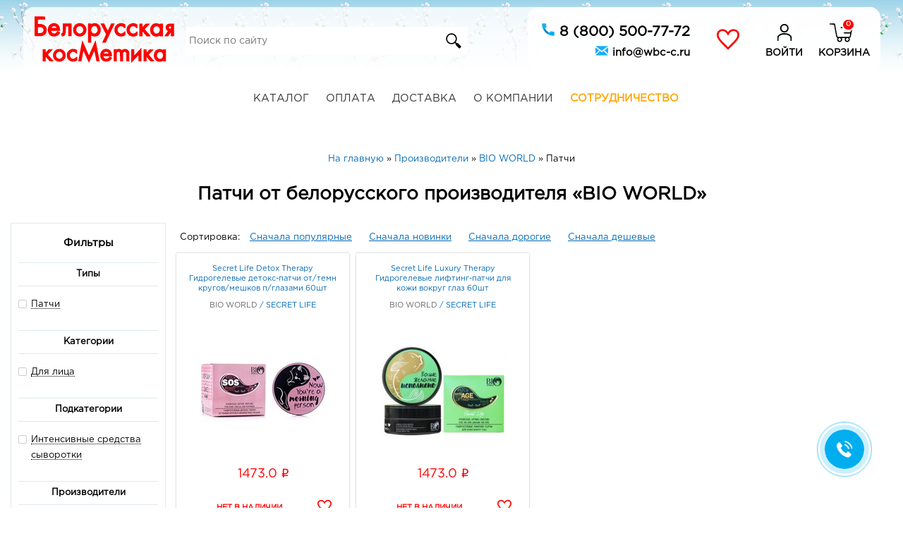

--- FILE ---
content_type: text/html; charset=utf-8
request_url: https://www.wbc-c.ru/shop/producers/sivisgrupp/kinds/96
body_size: 26701
content:
<!DOCTYPE html>
<html lang="ru">
  <head>
    <meta charset="utf-8">
    <link rel="preconnect" href="https://www.google-analytics.com">
    <link rel="preconnect" href="https://mc.yandex.ru">
    <!-- Global site tag (gtag.js) - Google Analytics -->
    <!--
    <script async src="https://www.googletagmanager.com/gtag/js?id=UA-113863274-1"></script>
    <script>
      window.dataLayer = window.dataLayer || [];
      function gtag(){dataLayer.push(arguments);}
      gtag('js', new Date());

      gtag('config', 'UA-113863274-1');
    </script>
    -->
    
    <!-- Google Tag Manager -->
    <script>(function(w,d,s,l,i){w[l]=w[l]||[];w[l].push({'gtm.start':
    new Date().getTime(),event:'gtm.js'});var f=d.getElementsByTagName(s)[0],
    j=d.createElement(s),dl=l!='dataLayer'?'&l='+l:'';j.async=true;j.src=
    'https://www.googletagmanager.com/gtm.js?id='+i+dl;f.parentNode.insertBefore(j,f);
    })(window,document,'script','dataLayer','GTM-MXMSNNZP');</script>
    <!-- End Google Tag Manager -->
    
    <!--%= render partial: 'yandex_metrica_counter' %-->
    
    <title>BIO WORLD  патчи - Белорусская косметика - страница </title>
    <meta name="viewport" content="width=device-width, initial-scale=1.0, user-scalable=no">
    <meta name="description" content="Патчи от белорусского производителя BIO WORLD. Доставка по всей России. Прямые поставки с российских складов.">
    <meta name="keywords" content="BIO WORLD Патчи">
    <meta name="robots" content="index, follow" />
    <meta property="og:title" content="BIO WORLD  патчи - Белорусская косметика - страница " />
    <meta property="og:type" content="" />
    <meta property="og:url" content="" />
    <meta property="og:image" content="" />
    <meta property="og:site_name" content="Белорусская косметика" />
    <meta content="text/html; charset=UTF-8" http-equiv="Content-Type">
    <meta name="turbolinks-cache-control" content="no-cache">
    <meta name="turbolinks-visit-control" content="reload">
    
    <meta name="csrf-param" content="authenticity_token" />
<meta name="csrf-token" content="DJhfAs2mGbbXS/LUkg6YJFgYRHpD16cogsKxVkrC9JAyUNrWi19gQL2dTmpRBHfW4SPNjEkycgwLuXIGX5A3IQ==" />

    <link rel="preload" href="https://www.wbc-c.ru/assets/GOTHAM/GothaProReg-7863946a0f3932fd2ae4f3ed8a472c39e3a43253a0aa31212742d52d11d09db2.woff" as="font" type="font/woff" crossorigin />
    <link rel="preload" as="image" href="">
    <link rel="stylesheet" media="screen" href="/assets/application-112abc04673363ddc829efb963c1161319e021396397b9293d884782968c15cb.css" data-turbolinks-track="reload" />
    <script src="/assets/application-2c0bff58d8989002fc01deaa5d288c6ae4b5cd7955d25cc2d874a1c6afd90bfe.js" data-turbolinks-track="reload" defer="defer"></script>
    <!-- %= javascript_include_tag 'yandex/tag', 'data-turbolinks-track': 'reload', async: true %-->
    <!-- link rel="preload" href="https://www.wbc-c.ru/assets/rouble-960a1d8a67796b44c92e71044c98de093eb35dd86ea0158fc9c5f8eb3a80c8a3.otf" as="font" type="font/opentype" crossorigin / -->
    <!-- link rel="preload" href="https://www.wbc-c.ru/assets/GOTHAM/GothaProReg-12940050936a155b6ce63dba4c41cc026fbe46f3fd3fe3f1175844ee463c724d.otf" as="font" / -->
    
    <link rel="apple-touch-icon" sizes="60x60" href="icons/apple-icon-60x60.png">
    <link rel="apple-touch-icon" sizes="72x72" href="icons/apple-icon-72x72.png">
    <link rel="apple-touch-icon" sizes="120x120" href="icons/apple-icon-120x120.png">
    <link rel="apple-touch-icon" sizes="152x152" href="icons/apple-icon-152x152.png">
    <link rel="apple-touch-icon" sizes="180x180" href="icons/apple-icon-180x180.png">
    <link rel="apple-touch-icon" sizes="192x192" href="icons/apple-icon-192x192.png">
    
    <meta name="theme-color" content="#81BE92">
    <meta name="apple-mobile-web-app-status-bar-style" content="black-translucent">
    <!-- link rel="" href="" / -->
    
    <script type="text/javascript">!function(){var t=document.createElement("script");t.type="text/javascript",t.async=!0,t.src="https://vk.com/js/api/openapi.js?154",t.onload=function(){VK.Retargeting.Init("VK-RTRG-248544-82dNL"),VK.Retargeting.Hit()},document.head.appendChild(t)}();</script><noscript><img src="https://vk.com/rtrg?p=VK-RTRG-248544-82dNL" style="position:fixed; left:-999px;" alt=""/></noscript>
    <!--<script src="//cdn.jsdelivr.net/jquery.color-animation/1/mainfile"></script>--><!--Анимация цвета посредством jquery-->
  </head>
  <body >
  
    
    <!-- Google Tag Manager (noscript) -->
    <noscript><iframe src="https://www.googletagmanager.com/ns.html?id=GTM-MXMSNNZP"
    height="0" width="0" style="display:none;visibility:hidden"></iframe></noscript>
    <!-- End Google Tag Manager (noscript) -->

    <header id="header_elem">
      <div style="padding: 10px;position:relative;">
        <div class="menu_and_search_icon_container mobile_only">
          <a href="#" id="pull" class="pull">
            <img src="/images/start_page/menu.svg" alt="Menu" />
          </a>
          <a id="search_absolute_wrapper" class="search_icon" title="Поиск" href="/search">
            <img class="absolute_link absolute_icon" src="/images/start_page/search.svg" alt="Search" />
</a>        </div>
        <div id="header_items_container" class="clearfix" style="overflow:hidden;max-width: 1200px;margin: 0 auto;padding: 0px 0px 0px 15px; position: relative;">
          <div id="logo_block">
            <a href="/"><img src="/assets/start_page/logo-13025f5b952bb3d55a13f565e3a32560f7a4e9f1d71882ca0e367107e1b6fd10.svg" alt="Logo" /></a>
          </div>
          <!--
          <div id="header_promo_info">
            <span style="border-bottom: 1px dashed black;"><a style="color:black;" href="/contacts">103 магазина</a></span>
            <br><span>+8 000 товаров</span>
            <br><span>Доставка по всей России</span>
          </div>
          -->
          <div class="search_wrapper desktop_only">
            <div class="search_block">
              <input class="search_field" type="text" placeholder="Поиск по сайту" value=""/>
              <input class="hidden_search_field" type="hidden" value="">
              <button style="background-color:white;" class="search_button"><img style="width:30px;" src="/images/start_page/search.svg" alt="Search" /></button>
            </div>
          </div>
          <div id="header_contacts_info" style="right:0;float:right;height:90px;width:500px;background-color: rgba(255, 255, 255, 0.9); border-radius: 15px;">
            <!--
            <p style="margin:0px;margin-top: 5px;margin-bottom:8px;font-size: 12px;color: black;">Пн - Пт 9:00 - 18:00</p>
            <a style="color: black;" class="clickable_contact_link" href="tel:+78005007772">+7 (800) 500-77-72</a>
            <br><a style="color: black;" class="clickable_contact_link" href="tel:+74732799568">+7 (473) 279-95-68</a>
            <br><a style="color: black;" class="clickable_contact_link" href="mailto:info@wbc-c.ru">info@wbc-c.ru</a>
            -->
            <a class="clickable_contact_link" style="position:absolute;right:270px;top:20px;text-transform: uppercase;color:black;font-size:20px;" href="tel:+78005007772">
              <img style="width: 20px;height: 20px;vertical-align: middle;margin-bottom:7px;" src="/assets/icons/phone_icon-1c1719e6f5555f617aaa583fa836612b5ca334b15cdb1a054dc4279a2b9f7a1e.png" alt="Phone icon" />
              8 (800) 500-77-72
</a>            <a class="clickable_contact_link" style="position:absolute;right:270px;top:52px;color:black;font-size:15px;" href="mailto:info@wbc-c.ru">
              <img style="width: 20px;height: 20px;vertical-align: middle;margin-bottom:7px;" src="/assets/icons/email_icon-e53908ca5221b1ae295e0d087e6dd1591ac55f59b439d785613e04f5b0f2cee5.png" alt="Email icon" />
              info@wbc-c.ru
</a>            <a id="whishlist_absolute_wrapper" title="Избранное" class="personal_area" href="/users/whishlist">
              <div style="position:absolute;right:200px;top:30px;width: 32px; height:32px;box-sizing:border-box;background-image:url('/images/start_page/iconmonstr-favorite-4-red.svg');background-size:100%;">
              </div>
</a>            <!--%= link_to(personal_area_path, id:"profile_absolute_wrapper", title: "Личный кабинет", class: "user_login") do %-->
            <a id="profile_absolute_wrapper" title="Личный кабинет" class="personal_area" href="/users">
              <div style="position:absolute;right:120px;top:20px;width: 32px; height:32px;box-sizing:border-box;background-image:url('/images/start_page/profile-icon.svg');background-size:100%;">
              </div>
              <div style="position:absolute;right:110px;top:55px;text-transform: uppercase;color:black;">Войти</div>
</a>          <a id="cart_absolute_wrapper" title="Корзина" href="/shop/cart">
            <span style="display:none;" class="cost_of_goods_in_cart absolute_link"></span>
            <div style="position:absolute;right:40px;top:20px;width: 32px; height:32px;box-sizing:border-box;background-image:url('/images/start_page/cart-icon.svg');background-size:100%;">
              <span class="count_of_goods_in_cart" style="font-size: 10px;line-height: 14px;z-index: 2;top: -4px;left: calc(100% - 15px);padding: 0 4px;min-width: 18px;height: 18px;text-align: center;color: #fff;border-radius: 18px;border: 2px solid #fff;background-color: red;position: absolute;box-sizing: border-box;">0</span>
            </div>
            <div style="position:absolute;right:15px;top:55px;text-transform: uppercase;color:black;">Корзина</div>
</a>          </div>
        </div>
        <div class="cart_and_profile_icon_contailer mobile_only" style="margin-right:10px;">
            <!--%= link_to(user_session_path, id:"profile_absolute_wrapper", title: "Личный кабинет", class: "user_login") do %-->
            <a id="profile_absolute_wrapper" title="Личный кабинет" class="personal_area" href="/users/sign_in">
              <img class="absolute_link absolute_icon" src="/images/start_page/profile-icon.svg" alt="Profile icon" />
</a>          <a id="cart_absolute_wrapper" title="Корзина" href="/shop/cart">
            <div style="display:inline-block;width: 32px; height:32px;box-sizing:border-box;background-image:url('/images/start_page/cart-icon.svg');background-size:100%;">
              <span class="count_of_goods_in_cart" style="font-size: 10px;line-height: 14px;z-index: 2;top: -2px;left: calc(100% - 15px);padding: 0 4px;min-width: 18px;height: 18px;text-align: center;color: #fff;border-radius: 18px;border: 2px solid #fff;background-color: red;position: absolute;box-sizing: border-box;">0</span>
            </div>
</a>        </div>
      </div>
    </header>
    <div class="search_wrapper mobile_only">
      <div class="search_block">
        <input class="search_field" type="text" placeholder="Поиск по сайту" value=""/>
        <input class="hidden_search_field" type="hidden" value="">
        <button style="background-color:white;" class="search_button"><img style="width:30px;" src="/images/start_page/search.svg" alt="Search" /></button>
      </div>
    </div>
    <div id="menu" class="home_block clearfix container">
      <div id="menu_container">
        <nav class="clearfix menu_container">
          <ul class="clearfix menu main">
            <li><a href="/shop">Каталог</a></li>
            <li><a href="/payment">Оплата</a></li>
            <li><a href="/shipping">Доставка</a></li>
            <li><a href="/about">О компании</a></li>
            <li><a style="color:orange;font-weight: bold;" href="/wholesalers">Сотрудничество</a></li>
            <li class="contacts_menu_item"><a style="color:pink;font-weight: bold;" href="/users/whishlist">Избранное</a></li>
            <li class="contacts_menu_item"><a class="clickable_contact_link" href="tel:+78005007772">+7 (800) 500-77-72</a></li>
            <li class="contacts_menu_item"><a class="clickable_contact_link" href="tel:+74732799568">+7 (473) 279-95-68</a></li>
            <li class="contacts_menu_item"><a class="clickable_contact_link" href="mailto:info@wbc-c.ru">info@wbc-c.ru</a></li>
          </ul>
        </nav>
      </div>
    </div>
    <div id="body">
      <div id="body_wrapper">
        <div class="container">
          <oi style="text-align:center;display: block;" itemscope itemtype="http://schema.org/BreadcrumbList">
            <li itemprop="itemListElement" itemscope="itemscope" itemtype="http://schema.org/ListItem" class="breadcrumbs_item"><a itemprop="item" href="/"><span itemprop="name">На главную</span></a><meta itemprop="position" content="1"></meta></li> &raquo; <li itemprop="itemListElement" itemscope="itemscope" itemtype="http://schema.org/ListItem" class="breadcrumbs_item"><a itemprop="item" href="/shop/producers"><span itemprop="name">Производители</span></a><meta itemprop="position" content="2"></meta></li> &raquo; <li itemprop="itemListElement" itemscope="itemscope" itemtype="http://schema.org/ListItem" class="breadcrumbs_item"><a itemprop="item" href="/shop/producers/sivisgrupp"><span itemprop="name">BIO WORLD</span></a><meta itemprop="position" content="3"></meta></li> &raquo; <li class="breadcrumbs_item">Патчи</li>
          </oi>
          <div class="text_to_center">
          </div>

          <!--<div style="background-color:#f0f0f0;box-shadow: 0px 0px 10px 2px rgba(0,0,0,0.3); -webkit-box-shadow: 0px 0px 10px 2px rgba(0,0,0,0.3); -moz-box-shadow: 0px 0px 10px 2px rgba(0,0,0,0.3);text-transform:uppercase;padding:20px;"></div>-->
          
          


<h1 class="text_to_center ajax_page_title" data-head_page="/shop/producers/sivisgrupp/kinds/96">Патчи от белорусского производителя «BIO WORLD»</h1>

<div style="display:none;" id="good_stub">
  <div class="slm_block">
  <div class="slm_item">
    <div class="slide_wrap material_design_block">
      <div class="discount_icon " style="display: none;">
        <span class="discount_percent_value"></span></span>
      </div>
      <div class="slide_in">
        <a href="">
          <div class="header_good_element">
            <div class="slide_title_wrapper">
              <span></span>
            </div>
          </div>
          <div class="brend_info_wrapper">
            <span class="slide_producer"></span>
            <span class="good_collection" style="display: none;">
              /
              <span class="collection_name"></span>
            </span>
          </div>
          <div class="slide_image_wrapper item_img common_image lazy" style="height:180px;" data-src=""></div>
          <div class="good_timer" data-timer="" style="display: block">
            <div class="collection_title">До конца акции:</div>
            <div class="collection_name"></div>
          </div>
          <table class="tb_slide_price" style="width: 100%;height:41px;">
            <tbody>
            <tr>
              <td class="td1"></td>
              <td class="td2">
                <div class="price_old"></div>
                <div class="price"> <span class="rub">i</span></div>
              </td>
            </tr>
            </tbody>
          </table>
        </a>
        <table class="buttons_wrapper" style="width: 100%;height:50px;margin-top:10px;">
          <tbody>
          <tr>
            <td class="cart"><div style="height:13px;border-radius: 5px;" class="stock_info_div has_no_stock" title="Добавить в корзину" data-good-code="" data-type_of_good="Good"></div></td>
            <td class="wishlist" style="vertical-align:middle;">
              <div class="add_to_whishlist_wrapper" style="min-width:20px;">
                <div class="add_to_whishlist " title="Добавить в избранное" data-good-code=""></div>
              </div>
            </td>
          </tr>
          </tbody>
        </table>
      </div>
    </div>
  </div>
</div>
</div>

<div id="goods_results" class="ajax_goods_with_filters" style="display:block;">
  <div style="position:relative;">
    <div id="absolute_filter">
      <h3 class="text_to_center filter_panel_header">Фильтры</h3>
      <img class="absolute_filter_arrow" src="/arrow.svg">
      <div class="absolute_filter_blocks_wrapper disabled">
        <div class="absolute_filter_block_container">
          <p style="font-weight:bold;" class="text_to_center">Типы</p>
          <div class="absolute_filter_wrapper" style="max-height:250px;overflow-y:auto;" data-filter_type="kinds">
              <label class='absolute_filter_item_container '><input class='absolute_filter_item' type='checkbox' value='96'><a href='/shop/producers/sivisgrupp/kinds/96'>Патчи</a><span class='checkmark'></span></label><br>
          </div>
        </div>
        <div class="absolute_filter_block_container">
          <p style="font-weight:bold;" class="text_to_center">Категории</p>
          <div class="absolute_filter_wrapper" style="max-height:250px;overflow-y:auto;" data-filter_type="lines">
              <label class='absolute_filter_item_container '><input class='absolute_filter_item' type='checkbox' value='2'><a href='/shop/producers/sivisgrupp/lines/2'>Для лица</a><span class='checkmark'></span></label><br>
          </div>
        </div>
        <div class="absolute_filter_block_container">
          <p style="font-weight:bold;" class="text_to_center">Подкатегории</p>
          <div class="absolute_filter_wrapper" style="max-height:250px;overflow-y:auto;" data-filter_type="sub_lines">
              <label class='absolute_filter_item_container '><input class='absolute_filter_item' type='checkbox' value='10'><a href='/shop/producers/sivisgrupp/sub_lines/10'>Интенсивные средства сыворотки</a><span class='checkmark'></span></label><br>
          </div>
        </div>
        <div class="absolute_filter_block_container">
          <p style="font-weight:bold;" class="text_to_center">Производители</p>
          <div class="absolute_filter_wrapper" style="max-height:250px;overflow-y:auto;" data-filter_type="producers">
              <label class='absolute_filter_item_container '><input class='absolute_filter_item' type='checkbox' value='47'>Bio world<span class='checkmark'></span></label><br>
          </div>
        </div>
        <div class="absolute_filter_block_container">
          <p style="font-weight:bold;" class="text_to_center">Коллекции</p>
          <div class="absolute_filter_wrapper" style="max-height:250px;overflow-y:auto;" data-filter_type="collections">
              <label class='absolute_filter_item_container '><input class='absolute_filter_item' type='checkbox' value='600'><a href='/shop/producers/sivisgrupp/collections/600'>Secret life</a><span class='checkmark'></span></label><br>
          </div>
        </div>
      </div>
    </div>
    
    <div class="clearfix goods_with_left_filter">
      <div class="goods_sort_links_wrapper">
        Сортировка:
        <a class="goods_sort_link" rel="nofollow" href="/shop/producers/sivisgrupp/kinds/96?direction=desc&amp;sort=order_index">Сначала популярные</a>
        <a class="goods_sort_link" rel="nofollow" href="/shop/producers/sivisgrupp/kinds/96?direction=desc&amp;sort=created_at">Сначала новинки</a>
        <a class="goods_sort_link" rel="nofollow" href="/shop/producers/sivisgrupp/kinds/96?direction=desc&amp;sort=price">Сначала дорогие</a>
        <a class="goods_sort_link" rel="nofollow" href="/shop/producers/sivisgrupp/kinds/96?direction=asc&amp;sort=price">Сначала дешевые</a>
      </div>
    </div>
    
    <div class="main_slm_wrap clearfix goods_with_left_filter" id="search_goods_container">
      <div class="slm_block">
  <div class="slm_item">
    <div class="slide_wrap material_design_block">
      <div class="discount_icon " style="display: none;">
        <span class="discount_percent_value"></span></span>
      </div>
      <div class="slide_in">
        <a href="/shop/facials/goods/bio-world-secret-life-detox-therapy-gidrogelevye-detoks-patchi-ottemn-krugovmeshkov-pglazami-60sht-42534">
          <div class="header_good_element">
            <div class="slide_title_wrapper">
              <span> Secret Life Detox Therapy Гидрогелевые детокс-патчи от/темн кругов/мешков п/глазами 60шт</span>
            </div>
          </div>
          <div class="brend_info_wrapper">
            <span class="slide_producer">BIO WORLD</span>
            <span class="good_collection" style="display: inline;">
              /
              <span class="collection_name">SECRET LIFE</span>
            </span>
          </div>
          <div class="slide_image_wrapper item_img common_image lazy" style="height:180px;" data-src="/system/goods/general_images/000/042/534/small/izobrazhenie.jpg"></div>
          <div class="good_timer" data-timer="" style="display: none">
            <div class="collection_title">До конца акции:</div>
            <div class="collection_name"></div>
          </div>
          <table class="tb_slide_price" style="width: 100%;height:41px;">
            <tbody>
            <tr>
              <td class="td1"></td>
              <td class="td2">
                <div class="price_old"></div>
                <div class="price">1473.0 <span class="rub">i</span></div>
              </td>
            </tr>
            </tbody>
          </table>
        </a>
        <table class="buttons_wrapper" style="width: 100%;height:50px;margin-top:10px;">
          <tbody>
          <tr>
            <td class="cart"><div style="height:13px;border-radius: 5px;" class="stock_info_div has_no_stock" title="Добавить в корзину" data-good-code="42534" data-type_of_good="Good"></div></td>
            <td class="wishlist" style="vertical-align:middle;">
              <div class="add_to_whishlist_wrapper" style="min-width:20px;">
                <div class="add_to_whishlist " title="Добавить в избранное" data-good-code="42534"></div>
              </div>
            </td>
          </tr>
          </tbody>
        </table>
      </div>
    </div>
  </div>
</div><div class="slm_block">
  <div class="slm_item">
    <div class="slide_wrap material_design_block">
      <div class="discount_icon " style="display: none;">
        <span class="discount_percent_value"></span></span>
      </div>
      <div class="slide_in">
        <a href="/shop/facials/goods/bio-world-secret-life-luxury-therapy-gidrogelevye-lifting-patchi-dlya-kozhi-vokrug-glaz-60-sht-42535">
          <div class="header_good_element">
            <div class="slide_title_wrapper">
              <span> Secret Life Luxury Therapy Гидрогелевые лифтинг-патчи для кожи вокруг глаз 60шт</span>
            </div>
          </div>
          <div class="brend_info_wrapper">
            <span class="slide_producer">BIO WORLD</span>
            <span class="good_collection" style="display: inline;">
              /
              <span class="collection_name">SECRET LIFE</span>
            </span>
          </div>
          <div class="slide_image_wrapper item_img common_image lazy" style="height:180px;" data-src="/system/goods/general_images/000/042/535/small/-патчи_для_кожи_вокруг_глаз-500x630.jpg"></div>
          <div class="good_timer" data-timer="" style="display: none">
            <div class="collection_title">До конца акции:</div>
            <div class="collection_name"></div>
          </div>
          <table class="tb_slide_price" style="width: 100%;height:41px;">
            <tbody>
            <tr>
              <td class="td1"></td>
              <td class="td2">
                <div class="price_old"></div>
                <div class="price">1473.0 <span class="rub">i</span></div>
              </td>
            </tr>
            </tbody>
          </table>
        </a>
        <table class="buttons_wrapper" style="width: 100%;height:50px;margin-top:10px;">
          <tbody>
          <tr>
            <td class="cart"><div style="height:13px;border-radius: 5px;" class="stock_info_div has_no_stock" title="Добавить в корзину" data-good-code="42535" data-type_of_good="Good"></div></td>
            <td class="wishlist" style="vertical-align:middle;">
              <div class="add_to_whishlist_wrapper" style="min-width:20px;">
                <div class="add_to_whishlist " title="Добавить в избранное" data-good-code="42535"></div>
              </div>
            </td>
          </tr>
          </tbody>
        </table>
      </div>
    </div>
  </div>
</div>
    </div>
  </div>
  
  <div style="width:100%;" class="ajax_pagination_wrapper">
    <div style="margin: 30px auto 30px auto;">
      <nav style="width: 100%;text-align: center;">
        <ul style="padding-left:0;">
          <li class="load_prev_wrapper load_another_wrapper" style="display:none;word-spacing: 0;text-align: center;background-color: #fcfcfc;box-sizing: border-box;">
            <a class="load_prev load_another" href="/shop/producers/sivisgrupp/kinds/96" style="display: inline-block;line-height: 35px;width: 35px;height: 35px;background-color: #ededed;"><</a>
          </li>
          <li class="load_more_wrapper" style="display:none;word-spacing: 0;text-align: center;background-color: #fcfcfc;box-sizing: border-box;">
            <a class="load_more" href="#" style="display: inline-block;line-height: 35px;height: 35px;background-color: #ededed; padding-left:10px;padding-right:10px;font-weight:bold;">ЗАГРУЗИТЬ ЕЩЕ</a>
          </li>
          <li class="load_next_wrapper load_another_wrapper" style="display:none;word-spacing: 0;text-align: center;background-color: #fcfcfc;box-sizing: border-box;">
            <a class="load_next load_another" href="#" style="display: inline-block;line-height: 35px;width: 35px;height: 35px;background-color: #ededed;">></a>
          </li>
        </ul>
      </nav>
    </div>
  </div>
</div>
          
        </div>
      </div>
      <div style="line-height:1;" class="scrollToTop">Наверх</div>
    </div>
	
	  <div class="null"></div>
    <footer id="footer">
    <div id="footer_links_wrapper">
      <div class="footer_links_wrapper_column">
        <div>
          <h3>Интересное</h3>
          <a href="/shop">Каталог</a><br>
          <a href="/novelties">Новинки</a><br>
          <a href="/shop/producers">Производители</a><br>
          <a href="/reviews">Отзывы</a><br>
          <a href="/gift_cards_rules">Подарочные карты</a><br>
          <!--%= link_to "Бонусные карты", bonus_cards_path %--><br>
        </div>
      </div>
      <div class="footer_links_wrapper_column with_divider">
        <div>
          <h3>Меню</h3>
          <a href="/wholesalers">Оптовикам</a><br>
          <a href="/payment">Оплата</a><br>
          <a href="/shipping">Доставка</a><br>
          <a href="/about">О компании</a><br>
          <a href="/contacts">Контакты</a><br>
        </div>
      </div>
      <div class="footer_links_wrapper_column with_divider">
        <div>
          <h3>Города</h3>
            <a href="/contacts/belgorod">Белгород</a><br>
            <a href="/contacts/kurck">Курск</a><br>
            <a href="/contacts/lipetsk">Липецк</a><br>
            <a href="/contacts/stary-oskol">Старый Оскол</a><br>
            <a href="/contacts/tambov">Тамбов</a><br>
            <a href="/contacts/voronezh">Воронеж</a><br>
            <a href="/contacts/gryazi">Грязи</a><br>
            <a href="/contacts/gubkin">Губкин</a><br>
            <a href="/contacts/semiluki">Семилуки</a><br>
            <a href="/contacts/liski">Лиски</a><br>
            <a href="/contacts/elets">Елец</a><br>
            <a href="/contacts/taganrog">Таганрог</a><br>
            <a href="/contacts/rostov-na-donu">Ростов-на-Дону</a><br>
            <a href="/contacts/belgorodskaya-obl">Белгородская обл</a><br>
        </div>
      </div>
      <div class="footer_links_wrapper_column with_divider" id="footer_contact_links_wrapper">
        <div>
          <h3>Контакты</h3>
          <label>Центральный офис:</label><br>
          <a class="clickable_contact_link" href="tel:+74732799568">
            <img style="width: 20px;height: 20px;vertical-align: middle;margin-bottom:7px;" src="/assets/icons/phone_icon-1c1719e6f5555f617aaa583fa836612b5ca334b15cdb1a054dc4279a2b9f7a1e.png" alt="Phone icon" />
            +7 (473) 279-95-68
          </a><br>
          <label>Белгородский офис:</label><br>
          <a class="clickable_contact_link" href="tel:+74722733800">
            <img style="width: 20px;height: 20px;vertical-align: middle;margin-bottom:7px;" src="/assets/icons/phone_icon-1c1719e6f5555f617aaa583fa836612b5ca334b15cdb1a054dc4279a2b9f7a1e.png" alt="Phone icon" />
            +7 (4722) 733-800
          </a><br>
          <label>Отдел интернет-торговли:</label><br>
          <a class="clickable_contact_link" href="tel:+78005007772">
            <img style="width: 20px;height: 20px;vertical-align: middle;margin-bottom:7px;" src="/assets/icons/phone_icon-1c1719e6f5555f617aaa583fa836612b5ca334b15cdb1a054dc4279a2b9f7a1e.png" alt="Phone icon" />
            +7 (800) 500-777-2
          </a><br>
          <label>Электронная почта:</label><br>
          <a class="footer_mail clickable_contact_link" href="mailto:info@wbc-c.ru">
            <img style="width: 20px;height: 20px;vertical-align: middle;margin-bottom:7px;" src="/assets/icons/email_icon-e53908ca5221b1ae295e0d087e6dd1591ac55f59b439d785613e04f5b0f2cee5.png" alt="Email icon" />
            info@wbc-c.ru
          </a><br>
        </div>
      </div>
    </div>
    <div class="null"></div>
    <div style="text-align:center;margin-top:20px;">
      <a title="Группа Вконтакте" class="social_media_link" target="_blank" rel="noopener" href="https://vk.com/milolika_com">
        <img style="width: 32px;height: 32px;" src="/social_media_icons/vk.png" alt="Vk" />
</a>      <!-- %= link_to("https://instagram.com/wbc_c", title: "Страница Инстаграм", class:"social_media_link", target:"_blank", rel: "noopener") do % -->
      <!--  <img style="width: 32px;height: 32px;" src="/social_media_icons/insta.png" alt="Insta" /> -->
      <!-- % end % -->
      <h3 style="margin: 0px;padding-bottom:10px;">Подпишись, чтобы следить за новинками!</h3>
    </div>
    </footer>

    <!--[if IE]>
    <script src="https://cdnjs.cloudflare.com/ajax/libs/classlist/2014.01.31/classList.min.js"></script>
    <![endif]-->
    
    
    
    
    
    <!-- Битрикс онлайн чат -->
    <script>
        (function(w,d,u){
                var s=d.createElement('script');s.async=true;s.src=u+'?'+(Date.now()/60000|0);
                var h=d.getElementsByTagName('script')[0];h.parentNode.insertBefore(s,h);
        })(window,document,'https://cdn-ru.bitrix24.ru/b1045477/crm/site_button/loader_2_kez7ui.js');
    </script>
  </body>
  
  <script>
    function refresh_lazyload() {
      $('.lazy').Lazy({visibleOnly: true});
    };
    
    function isElementInViewport (el) {
      //special bonus for those using jQuery
      if (typeof jQuery === "function" && el instanceof jQuery) {
        el = el[0];
      }

      var rect = el.getBoundingClientRect();

      return (
        //rect.top >= 0 &&
        //rect.left >= 0 &&
        //rect.bottom <= (window.innerHeight || document.documentElement.clientHeight) && /*or $(window).height() */
        //rect.right <= (window.innerWidth || document.documentElement.clientWidth) /*or $(window).width() */
        rect.top <= (window.innerHeight || document.documentElement.clientHeight) && /*or $(window).height() */
        rect.bottom >= 0
      );
    }
    
    function onVisibilityChange(el, callback) {
      var old_visible = false;
      var visible = isElementInViewport(el);
      if (visible != old_visible) {
        //old_visible = visible;
        if (typeof callback == 'function') {
          callback();
        }
      }
    }
    
    var players = {};
    function onYouTubeIframeAPIReady() {
    //alert("asasas");
      $.each($(".blog_youtube_video"), function(index, item){
        players[$(item).attr("id")] = new YT.Player($(item).attr("id"), {});
      });
    
      //player = new YT.Player('player', {events: {
      //    'onReady': onPlayerReady
      //  }});
    }
      
      function onPlayerReady(event) {
        //event.target.playVideo();
      }
    
    var map = undefined, clusterer;
    window.addEventListener('DOMContentLoaded', function(){
      $(document).on("click", "#article_text .timeline_link", function(e){
        e.preventDefault();
        e.stopPropagation();
        e.stopImmediatePropagation();
        
        //player.seekTo(100, true);
        //player.playVideo();
        
        var video_id = $(this).attr("data-video_id");
        var time = $(this).attr("data-time");
        players[video_id].seekTo(parseInt(time), true);
        
        scroll_to_element_center($("#" + video_id));
        
        return false;
      });
    
      var path_for_request = window.location.href;
      
      $(document).off("click", ".explain_info_button");
      $(document).on("click", ".explain_info_button", function(){
        var table = $(this).closest(".goods_in_shop_container").find("table").first();
        if($(table).is(":visible")){
          $(table).hide();
          $(this).html("+");
        }
        else{
          $(table).show();
          $(this).html("&mdash;");
        }
      });
      
      $(".clickable_contact_link").off("click");
      $(".clickable_contact_link").on("click", function(){
        if(window.yaCounter24946499){
          window.yaCounter24946499.reachGoal('CLICK_TO_CONTACT_LINK');
        }
        return true;
      });
    
      //Yandex metrica counter
      $(document).on('turbolinks:before-visit', function () {
        window.turbolinks_referer = location.href;
      });
      //Yandex metrica counter
      $(document).on('turbolinks:load', function () {
        //setTimeout(runChat, 3000);
      
        // Заполнение состояния чекбоксов фильтрации из адресной строки
        if($(".ajax_goods_with_filters").length > 0){
          $(".ajax_goods_with_filters").show();
          $(".ajax_goods_with_filters").css("min-height", $("#absolute_filter").height() + 100 + "px");
          
          restore_filter_items();
        }
        
        // Загрузка каруселей для отзывов
        var owl = $('#reviews_accordeon .owl-carousel');
        owl.owlCarousel({
          loop:true,
          nav:false,
          autoHeight:true,
          responsive:{
              0:{
                  items:1
              },
              800:{
                  items:2
              },
              1600:{
                  items:3
              },
              2400:{
                  items:4
              }
          }
        });
        fill_and_setting_reviews(false);
        
        // Загрузка товарных каруселей
        var setting_hash = {
          loop: false,
          nav:false,
          responsive:{
              0:{
                  items:2
              },
              490:{
                  items:2
              },
              710:{
                  items:3
              },
              930:{
                  items:4
              },
              1150:{
                  items:5
              },
              1370:{
                  items:6
              }
          }
        };
        $.each($('.goods_accordeon'), function(index, elem){
          setting_hash["loop"] = calc_has_loop(elem);
          
          var owl = $(elem).find('.owl-carousel');
          owl.owlCarousel(setting_hash);
          owl.on('resized.owl.carousel', function(event) {
            $(this).data('owl.carousel').destroy();
            setting_hash["loop"] = calc_has_loop(elem);     
            $(this).owlCarousel(setting_hash);
          });
          owl.on('translated.owl.carousel', function(event) {
            refresh_lazyload();
          });
        });
        
        // Сокрытие сообщений верхнего меню
        $.each($(".close_message_icon"), function(index, elem){
          var visibility_message = JSON.parse(sessionStorage.getItem($(elem).closest(".message_wrapper").attr('id')));
          if(visibility_message == null){
            $(elem).closest(".message_wrapper").show();
          }
        });
      
        fill_and_setting_reviews(true);
        //$('#attachments img').smoothZoom({showCaption: 'false'});
        $('.swipebox').swipebox();
        
        scaleCaptcha();
        
        refresh_lazyload();
        
        var path_for_request = window.location.href;
        
        if($("#map").length > 0){
          var script_src = "https://api-maps.yandex.ru/2.1/?apikey=c65536a6-439b-4a0a-a3ee-6f5fe0bc2793&lang=ru_RU&load=Geolink,package.full&loadByRequire=1";
          if($("ymaps").length == 0 && $("script[src='" + script_src + "']").length == 0){
            loadScript(script_src, function(){
               ymaps.load(function(){
                 map = new ymaps.Map("map", {
                  center: [$(".city_link").first().attr("data-lat"), $(".city_link").first().attr("data-lng")],
                  zoom: $(".city_link").first().attr("data-scale")
                });
                clusterer = new ymaps.Clusterer();
                
                fillMap(map, clusterer);
               });
            });
          }
          else{
            map = new ymaps.Map("map", {
              center: [$(".city_link").first().attr("data-lat"), $(".city_link").first().attr("data-lng")],
              zoom: $(".city_link").first().attr("data-scale")
            });
            clusterer = new ymaps.Clusterer();
            
            fillMap(map, clusterer);
          }
        }
        
        if ("/" + location.pathname.split('/')[1] === "/search") {
          fill_ajax_goods_with_filters_after_success_load_page(path_for_request);
        }
        else if ((window.location.pathname === "/shop/cart") && $("#fill_cart_wrapper").is(":visible")) {
          var overlay = show_spinner();
          $.ajax({
            type: "GET",
            url: "/shop/cart",
            dataType: "json",
            cache: false,
            success: function(answer){
              hide_spinner(overlay);
              
              reload_cart_info_from_json(answer);
            },
            error: function (responseData, textStatus, errorThrown) {
              show_error_and_hide(overlay);
            }
          });
        }
        else if (window.location.pathname === "/shop/cart/old" && $("#success_order_sum").is(":visible")) {
          if($("ymaps").length == 0){
            loadScript("https://api-maps.yandex.ru/2.1/?apikey=c65536a6-439b-4a0a-a3ee-6f5fe0bc2793&lang=ru_RU&load=Geolink,package.full&loadByRequire=1", function(){
              ymaps.ready(function(){ $("#cart_wrapper").addClass("map_is_loaded") });
            });
          }
          
          var overlay = show_spinner();
          
          $.ajax({
            type: "GET",
            url: "/shop/cart",
            dataType: "json",
            data: {"shop_id": 0},
            cache: false,
            success: function(answer){
              hide_spinner(overlay);
              
              reload_cart_info_from_json(answer);
              
              var suggest = $("#build_order_panel_wrapper .delivery_address_input").suggestions({
                serviceUrl: "https://suggestions.dadata.ru/suggestions/api/4_1/rs",
                token: "6b1f2540c8575b4909ae8e1afd80126792997c76",
                type: "ADDRESS",
                count: 10,
                mobileWidth: 582,
                addon: "none",
                autoSelectFirst: true,
                triggerSelectOnBlur: false,
                triggerSelectOnEnter: true,
                triggerSelectOnSpace: false,
                scrollOnFocus: false,
                bounds: "city-settlement",
                noSuggestionsHint: "Неизвестный населенный пункт",
                formatSelected: formatSelected,
                geoLocation: false,
                onSelect: function(suggestion) {
                  //$(this).blur();
                  go_to_select_city_step();
                  fill_info_from_suggestion(suggestion);
                  //$("#cart_wrapper .calculate_delivery_types").click();
                  //$("#build_order_panel_wrapper .delivery_address_input").blur();
                }
              }).suggestions();
              if(suggest){
                var geoLocation = suggest.getGeoLocation();
                if(geoLocation){
                  geoLocation.done(function(locationData) {
                    $("#auto_city").html("<a style='text-decoration: underline;' class='build_order_fast_link' data-index='" + locationData.postal_code + "'>" + cityToString(locationData) + "</a>");
                  });
                }
              }
            },
            error: function (responseData, textStatus, errorThrown) {
              show_error_and_hide(overlay);
            }
          });
        }
        else if (window.location.pathname === "/shop/cart/pvz") {
          $(".delivery_address_input.general_address_field").suggestions({
            serviceUrl: "https://suggestions.dadata.ru/suggestions/api/4_1/rs",
            token: "6b1f2540c8575b4909ae8e1afd80126792997c76",
            type: "ADDRESS",
            count: 10,
            mobileWidth: 582,
            addon: "none",
            autoSelectFirst: true,
            triggerSelectOnBlur: false,
            triggerSelectOnEnter: true,
            triggerSelectOnSpace: false,
            scrollOnFocus: false,
            bounds: "city-settlement",
            noSuggestionsHint: "Неизвестный населенный пункт",
            formatSelected: formatSelected,
            geoLocation: false,
            onSelect: function(suggestion) {
              localStorage.setItem("delivery_city", $(".delivery_address_input.general_address_field").val());
              localStorage.setItem("delivery_city_index", suggestion.data.postal_code);
            
              if(suggestion.data.postal_code == "" || suggestion.data.postal_code == undefined){
                swal("Ошибка", "Для выбранного города не найден почтовый индекс. Мы уже работаем над исправлением. Пожалуйста, выберите другой вариант", "error");
              }
              else{
                $("#pvz_list_block .points_of_delivery_wrapper").addClass("active");
                fill_pvz_by_post_code(suggestion.data.postal_code);
              }
            }
          });
          //if(suggest){
          //  var geoLocation = suggest.getGeoLocation();
          //  if(geoLocation){
          //    geoLocation.done(function(locationData) {
          //      $("#auto_city").html("<a style='text-decoration: underline;' class='build_order_fast_link' data-index='" + locationData.postal_code + "'>" + cityToString(locationData) + "</a>");
          //    });
          //  }
          //}
        }
        else if(window.location.pathname === "/shop/loyalty") {
          var overlay = show_spinner();
          $.ajax({
            type: "POST",
            url: "/shop/loyalty",
            dataType: "json",
            success: function(answer){
              hide_spinner(overlay);
              //alert(JSON.stringify(answer));
              $(".card_number").html(answer.number);
              $(".loyalty_card_info_container .show_barcode").attr("data-barcode_base64", answer.qr_base64);
              
              if(answer.qr_base64 === ""){
                $(".loyalty_card_info_container .show_barcode").hide();
                $(".loyalty_card_info_container .add_card").show();
                $(".loyalty_card_info_container .card_balance_span").html("Карта");
                $(".loyalty_card_info_container .card_balance").html("не найдена");
              }
              else{
                $(".loyalty_card_info_container .show_barcode").show();
                $(".loyalty_card_info_container .add_card").hide();
                $(".loyalty_card_info_container .card_balance_span").html("Ваш баланс:");
                $(".loyalty_card_info_container .card_balance").html(answer.balance.toFixed(0).replace(/(\d)(?=(\d{3})+([^\d]|$))/g, '$1&nbsp;') + " р.");
              }
            },
            error: function (responseData, textStatus, errorThrown) {
              hide_spinner(overlay);
            }
          });
        }
        
        //VALIDATIONS
        jQuery.validator.addMethod("regexp_email", function(value, element) {
          var email_regex = /^([a-zA-Z0-9_.+-])+\@(([a-zA-Z0-9-])+\.)+([a-zA-Z0-9]{2,4})+$/;
          return email_regex.test(value);
        }, "Неверный email адрес. За исключением одного служебного символа @, поле может содержать только буквенные символы, цифры, а также символы . - + _. Электронный адрес НЕ должен содержать пробелов, запятых, а также знаков препинания в конце.");
        
        $("#add_review_form").validate({
          rules: {
            "review[user_name]": {required: true},
            "review[user_email]": {regexp_email: true, email: false},
            "review[text]": {required: true},
          },
          messages: {
            "review[user_name]": {
              required: "Поле является обязательным для заполнения!"
            },
            "review[user_email]": {
              regexp_email: "Неверный email адрес. За исключением одного служебного символа @, поле может содержать только буквенные символы, цифры, а также символы . - + _. Электронный адрес НЕ должен содержать пробелов, запятых, а также знаков препинания в конце.",
              required: "Поле является обязательным для заполнения!"
            },
            "review[text]": {
              required: "Поле является обязательным для заполнения!"
            }
          }
        });
        
        $("#request_wholesale_price_form").validate({
          rules: {
            "request_wholesale_price[fio]": {required: true},
            "request_wholesale_price[email]": {regexp_email: true, email: false},
            "request_wholesale_price[phone]": {required: true},
            "request_wholesale_price[city]": {required: true},
          },
          messages: {
            "request_wholesale_price[fio]": {
              required: "Поле является обязательным для заполнения!"
            },
            "request_wholesale_price[email]": {
              regexp_email: "Неверный email адрес. За исключением одного служебного символа @, поле может содержать только буквенные символы, цифры, а также символы . - + _. Электронный адрес НЕ должен содержать пробелов, запятых, а также знаков препинания в конце.",
              required: "Поле является обязательным для заполнения!"
            },
            "request_wholesale_price[phone]": {
              required: "Поле является обязательным для заполнения!"
            },
            "request_wholesale_price[city]": {
              required: "Поле является обязательным для заполнения!"
            }
          }
        });
        
        $("#search_user_capture_form").validate({
          rules: {
            "user_capture[fio]": {required: true},
            "user_capture[email]": {regexp_email: true, email: false},
            "user_capture[phone]": {required: true},
            "user_capture[query]": {required: true},
          },
          messages: {
            "user_capture[fio]": {
              required: "Поле является обязательным для заполнения!"
            },
            "user_capture[email]": {
              regexp_email: "Неверный email адрес. За исключением одного служебного символа @, поле может содержать только буквенные символы, цифры, а также символы . - + _. Электронный адрес НЕ должен содержать пробелов, запятых, а также знаков препинания в конце.",
              required: "Поле является обязательным для заполнения!"
            },
            "user_capture[phone]": {
              required: "Поле является обязательным для заполнения!"
            },
            "user_capture[query]": {
              required: "Поле является обязательным для заполнения!"
            }
          }
        });
        
        $("#inform_me_form").validate({
          rules: {
            "inform_me[fio]": {required: true},
            "inform_me[email]": {regexp_email: true, email: false},
            "inform_me[phone]": {required: true}
          },
          messages: {
            "inform_me[fio]": {
              required: "Поле является обязательным для заполнения!"
            },
            "inform_me[email]": {
              regexp_email: "Неверный email адрес. За исключением одного служебного символа @, поле может содержать только буквенные символы, цифры, а также символы . - + _. Электронный адрес НЕ должен содержать пробелов, запятых, а также знаков препинания в конце.",
              required: "Поле является обязательным для заполнения!"
            },
            "inform_me[phone]": {
              required: "Поле является обязательным для заполнения!"
            }
          }
        });
        
        $("#subscribe_to_dispatch_request_form").validate({
          rules: {
            "user_capture[fio]": {required: true},
            "user_capture[email]": {regexp_email: true, email: false},
            "user_capture[phone]": {required: true},
          },
          messages: {
            "user_capture[fio]": {
              required: "Поле является обязательным для заполнения!"
            },
            "user_capture[email]": {
              regexp_email: "Неверный email адрес. За исключением одного служебного символа @, поле может содержать только буквенные символы, цифры, а также символы . - + _. Электронный адрес НЕ должен содержать пробелов, запятых, а также знаков препинания в конце.",
              required: "Поле является обязательным для заполнения!"
            },
            "user_capture[phone]": {
              required: "Поле является обязательным для заполнения!"
            }
          }
        });
        
        $("#sales_receipt_form").validate({
          rules: {
            "sales_receipt[fio]": {required: true},
            "sales_receipt[email]": {regexp_email: true, email: false},
            "sales_receipt[phone]": {required: true},
            "sales_receipt[general_image]": {required: true},
          },
          messages: {
            "sales_receipt[fio]": {
              required: "Поле является обязательным для заполнения!"
            },
            "sales_receipt[email]": {
              regexp_email: "Неверный email адрес. За исключением одного служебного символа @, поле может содержать только буквенные символы, цифры, а также символы . - + _. Электронный адрес НЕ должен содержать пробелов, запятых, а также знаков препинания в конце.",
              required: "Поле является обязательным для заполнения!"
            },
            "sales_receipt[phone]": {
              required: "Поле является обязательным для заполнения!"
            },
            "sales_receipt[general_image]": {
              required: "Поле является обязательным для заполнения!"
            }
          }
        });
        $("#user_new_form").validate({
          rules: {
            "user[email]": {regexp_email: true, email: false},
            "user[phone]": {required: true},
            "user[allow_processing_data]": {required: true},
          },
          messages: {
            "user[email]": {
              regexp_email: "Неверный email адрес. За исключением одного служебного символа @, поле может содержать только буквенные символы, цифры, а также символы . - + _. Электронный адрес НЕ должен содержать пробелов, запятых, а также знаков препинания в конце.",
              required: "Поле является обязательным для заполнения!"
            },
            "user[phone]": {
              required: "Поле является обязательным для заполнения!"
            },
            "user[allow_processing_data]": {
              required: "Для дальнейшего использования интернет-магазина необходимо ознакомиться и согласиться с условиями публичной оферты!"
            }
          }
        });
        $("#user_edit_form").validate({
          rules: {
            "user[password]": {minlength: 6},
            "user[password_confirmation]": {equalTo: "#user_password"}
          },
          messages: {
            "user[password]": {
              minlength: "Длина пароля должна составлять не менее 6 символов!"
            },
            "user[password_confirmation]": {equalTo: "Введенные пароли не совпадают!"}
          }
        });
        $("#user_password_new_form").validate({
          rules: {
            "user[email]": {regexp_email: true}
          },
          messages: {
            "user[email]": {
              regexp_email: "Неверный email адрес. За исключением одного служебного символа @, поле может содержать только буквенные символы, цифры, а также символы . - + _. Электронный адрес НЕ должен содержать пробелов, запятых, а также знаков препинания в конце.",
              required: "Поле является обязательным для заполнения!"
            }
          }
        });
        
        $("#loyalty_card_update_form").validate({
          rules: {
            //"user[email]": {regexp_email: true, email: false},
            "user[phone]": {required: true},
            "user[fio]": {required: true},
            "loyalty_card[barcode]": {required: true},
          },
          messages: {
            "user[email]": {
              regexp_email: "Неверный email адрес. За исключением одного служебного символа @, поле может содержать только буквенные символы, цифры, а также символы . - + _. Электронный адрес НЕ должен содержать пробелов, запятых, а также знаков препинания в конце.",
              required: "Поле является обязательным для заполнения!"
            },
            "user[phone]": {
              required: "Поле является обязательным для заполнения!"
            },
            "user[fio]": {
              required: "Поле является обязательным для заполнения!"
            },
            "loyalty_card[barcode]": {
              required: "Поле является обязательным для заполнения!"
            },
          }
        });
        
        //VALIDATIONS
        
        if($("#stock_in_shops_block").length > 0){
          //fill_cart_of_stock_by_shops();
    
          $.mask.definitions['h'] = "[0|1|3|4|5|6|9]";
          $("#inform_me_phone").mask("+7 (h99) 999-99-99");
        }
        
        if($("#user_phone").length > 0){
          $.mask.definitions['h'] = "[0|1|3|4|5|6|9]";
          $("#user_phone").mask("+7 (h99) 999-99-99");
        }
        
        //request_wholesale_price_phone
        if($("#request_wholesale_price_phone").length > 0){
          $.mask.definitions['h'] = "[0|1|3|4|5|6|9]";
          $("#request_wholesale_price_phone").mask("+7 (h99) 999-99-99");
        }
        
        // yandex metrika
        if (window.turbolinks_referer) {
          if (window.yaCounter24946499) {
            window.yaCounter24946499.hit(location.href, $('title').html(), window.turbolinks_referer);
            window.turbolinks_referer = null;
          }
        }
        
        // Окно добавления карты лояльности для клиента
        if($("#loyalty_card_barcode").length > 0){
          $.mask.definitions['h'] = "[0|1|3|4|5|6|9]";
          $("#loyalty_card_barcode").mask("9999-9999-99999");
        }
      });
      
      $(document).off("click", ".reserve_in_shop_button");
      $(document).on("click", ".reserve_in_shop_button", function(e){
        var shop_id = $(this).attr("data-shop_id");
        //load_preview_reserve_modal_window("/shop/cart/preview_reserve_order", "/shop/cart/create_reserve_order", shop_id, false);
        load_preview_reserve_modal_window("/shop/cart/preview_reserve_order", "/shop/cart/create_order", shop_id, false);
      });
    
      $(document).off("click", ".filter_panel_header, .absolute_filter_arrow");
      $(document).on("click", ".filter_panel_header, .absolute_filter_arrow", function(e){
        if ($(".absolute_filter_arrow").is(":hidden")) return true;
        
        if($(".absolute_filter_blocks_wrapper").is(":visible")){
          $(".absolute_filter_arrow").removeClass("active");
          $(".absolute_filter_blocks_wrapper").addClass("disabled");
        }
        else{
          $(".absolute_filter_arrow").addClass("active");
          $(".absolute_filter_blocks_wrapper").removeClass("disabled");
        }
      });
    
      $(document).off("click", ".goods_sort_link");
      $(document).on("click", ".goods_sort_link", function(){
        path_for_request = build_new_url($(this).attr("href"), $(".ajax_page_title").attr("data-head_page"));
        //history.pushState({type: 'ajax_filter'}, null, path_for_request);
        Turbolinks.controller.pushHistoryWithLocationAndRestorationIdentifier(path_for_request, Turbolinks.uuid());
        fill_ajax_goods_with_filters_after_apply_filters(path_for_request);
        return false;
      });
    
      /*$(document).on("focus", ".search_field", function(){
        $("#header_promo_info").hide();
        $("#header_contacts_info").hide();
      });
      
      $(document).on("blur", ".search_field", function(){
        $("#header_promo_info").removeAttr('style');
        $("#header_contacts_info").removeAttr('style');
      });*/
    
      $(document).off('click', '.message_wrapper a');
      $(document).on('click', '.message_wrapper a', function(){
        if(window.yaCounter24946499){
          window.yaCounter24946499.reachGoal('MESSAGE_WRAPPER_CLICK', {id: $(this).closest('.message_wrapper').attr('id')});
        }
      });
    
      $(document).off("click", ".close_message_icon");
      $(document).on("click", ".close_message_icon", function(){
        $(this).closest(".message_wrapper").hide();
        sessionStorage.setItem($(this).closest(".message_wrapper").attr('id'), false);
        
        if(window.yaCounter24946499){
          window.yaCounter24946499.reachGoal('MESSAGE_WRAPPER_CLOSE', {id: $(this).closest('.message_wrapper').attr('id')});
        }
      });
      
      $(document).off("change", ".absolute_filter_item");
      $(document).on("change", ".absolute_filter_item", function(){
        $(".search_field").val($(".hidden_search_field").val());
        $.each($("#absolute_filter .absolute_filter_item:checked"), function(index, value){
          $(value).closest("label").next().prependTo($(value).closest(".absolute_filter_wrapper"));
          $(value).closest("label").prependTo($(value).closest(".absolute_filter_wrapper"));
        });
        $("#absolute_filter .absolute_filter_wrapper").scrollTop(0);
        
        path_for_request = build_new_url(window.location.href, $(".ajax_page_title").attr("data-head_page"));
        //history.pushState({type: 'ajax_filter'}, null, path_for_request);
        Turbolinks.controller.pushHistoryWithLocationAndRestorationIdentifier(path_for_request, Turbolinks.uuid());
        fill_ajax_goods_with_filters_after_apply_filters(path_for_request);
      });
      
      $(document).off("click", ".absolute_filter_item_container a");
      $(document).on("click", ".absolute_filter_item_container a", function(e){
        e.preventDefault();
        $(this).closest(".absolute_filter_item_container").click();
      });
      
      /*
      $(window).off('popstate');
      $(window).on('popstate', function(e){
        if(e.originalEvent.state.type === "ajax_pagination"){
          //location.reload();
          //Turbolinks.visit(location.href, { action: "replace" });
        }
        if(e.originalEvent.state.type === "ajax_filter"){
          //location.reload();
          //Turbolinks.visit(location.href, { action: "replace" });
        }
      });
      */
      
      $(document).ajaxError(function(event, jqxhr, settings, exception) {
        handling_ajax_error(jqxhr, settings, exception);
      });
      
      $(document).off('click', ".city_link");
      $(document).on("click", ".city_link", function(){
        map.setCenter([$(this).attr("data-lat"), $(this).attr("data-lng")], $(this).attr("data-scale"));        
        scroll_to_element_center($("#map"));
        
        return false;
      });
      
      $(document).off('click', ".shop_link");
      $(document).on("click", ".shop_link", function(){
        map.setCenter([$(this).attr("data-lat"), $(this).attr("data-lng")], $(this).attr("data-scale"));        
        ymaps.geoQuery(clusterer.getGeoObjects()).getCentralObject(map).balloon.open();
        scroll_to_element_center($("#map"));
        
        return false;
      });
      
      $(document).off("click", "#search_shop");
      $(document).on("click", "#search_shop", function(){
        var geolocation = ymaps.geolocation;
        geolocation.get({
          provider: 'auto'
        }).then(function (result) {
          var objects = ymaps.geoQuery(clusterer.getGeoObjects());
          var coords_array = ymaps.geoQuery(objects.getClosestTo(result.geoObjects.get(0))).getBounds();
          map.setCenter(coords_array[0], 16);
          //objects.getClosestTo(result.geoObjects.get(0)).balloon.open();
          objects.getClosestTo(coords_array[0]).events.fire('click');
        });
      });
      
      $(document).off("click", "#link_to_shops_block");
      $(document).on("click", "#link_to_shops_block", function(){
        scroll_to_element_center($("#stock_in_shops_block"));
      });
      
      $(document).off("click", ".kkmserver_link");
      $(document).on("click", ".kkmserver_link", function(){
        var href_link = $(this).attr("href");
      
        swal({
          title: 'Вы уверены, что хотите выполнить данное действие?',
          text: "Оно приведет к автоматической отправке соответствующего чека в налоговую и клиенту. Вы уверены, что это необходимо?",
          icon: 'warning',
          buttons: ["Отменить", "Выполнить"],
        }).then(function(willDelete){
          if (willDelete) {
            var overlay = show_spinner();
            $.ajax({
              type: "GET",
              url: href_link,
              dataType: "json",
              success: function(answer){
                show_success_and_hide(overlay);
              },
              error: function (responseData, textStatus, errorThrown) {
                show_error_and_hide(overlay);
              }
            });
          }
        });
        
        return false;
      });
      
      $(document).off("click", ".inform_me");
      $(document).on("click", ".inform_me", function(){
        $("#inform_me_form").toggle();
        scaleCaptcha();
        return false;
      });
      
      $(document).off("click", "#goods_results .load_more_wrapper .load_more");
      $(document).on("click", "#goods_results .load_more_wrapper .load_more", function(e){
        $(".search_field").val($(".hidden_search_field").val());
        
        //history.pushState({type: 'ajax_pagination'}, null, build_new_url(window.location.href, $(this).attr("href")));
        Turbolinks.controller.pushHistoryWithLocationAndRestorationIdentifier(build_new_url(window.location.href, $(this).attr("href")), Turbolinks.uuid());
        path_for_request = window.location.href;
        
        fill_ajax_goods_with_filters_after_load_more_click(path_for_request);
        
        return false;
      });
      
      $(document).off("click", "#goods_results .load_another_wrapper .load_another");
      $(document).on("click", "#goods_results .load_another_wrapper .load_another", function(e){
        $(".search_field").val($(".hidden_search_field").val());
        
        //history.pushState({type: 'ajax_pagination'}, null, build_new_url(window.location.href, $(this).attr("href")));
        Turbolinks.controller.pushHistoryWithLocationAndRestorationIdentifier(build_new_url(window.location.href, $(this).attr("href")), Turbolinks.uuid());
        path_for_request = window.location.href;
        
        fill_ajax_goods_with_filters_after_load_another_click(path_for_request);
        
        return false;
      });
            
      $(document).off("click", ".pay_order");
      $(document).on("click", ".pay_order", function(){
        //APPROVED -> ПОДТВЕРЖДЕН
        //CREATED -> СОЗДАН
        //DECLINED -> ОТКЛОНЕН
        //DEPOSITED -> ЗАВЕРШЕН
        //REFUNDED -> ВОЗВРАТ
        //REVERSED -> ОТМЕНЕН
        
        if($(this).hasClass("disabled")){
          swal("Ошибка!", "Вы не можете оплатить заказ, пока он не был согласован с нашим менеджером. Ждите звонка или сообщения по электронной почте!", "error");
          return false;
        }
        
        if($(this).attr("href") === "#"){
          swal("Ошибка!", "Ссылка для оплаты не была сгенерирована. Пожалуйста, сообщите об ошибке на электронный адрес info@wbc-c.ru либо по телефону 88005007772!", "error");
          return false;
        }
      });
      
      $(document).off("input", ".email_input, #promo_code_input");
      $(document).on("input", ".email_input, #promo_code_input", function(){
        $(this).val($(this).val().replace(/\s/g, ''));
      });
      
      $(document).off('click', '#body_wrapper .add_to_whishlist');
      $(document).on("click", '#body_wrapper .add_to_whishlist', function(){
        var overlay = show_spinner();
        
        var elem = $(this);
        
        $.ajax({
          type: "POST",
          url: "/users/add_to_whishlist",
          dataType: "json",
          data: {"good_code": $(this).attr("data-good-code")},
          success: function(answer){
            hide_spinner(overlay);
            if(answer.status === "success"){
              swal("Великолепно!", answer.msg, "success");
              if(elem.hasClass("active")){
                elem.removeClass("active");
              }
              else{
                elem.addClass("active");
              }
            }
            else {
              swal("Ошибка!", answer.msg, "error");
            }
          },
          error: function (responseData, textStatus, errorThrown) {
            show_error_and_hide(overlay);
          }
        });
      });
      
      $(document).off('click', '#body_wrapper .add_to_cart_div');
      $(document).on("click", '#body_wrapper .add_to_cart_div', function(){
        var overlay = show_spinner();
        
        $.ajax({
          type: "POST",
          url: "/shop/cart/add_to_cart",
          dataType: "json",
          data: {"good_code": $(this).attr("data-good-code"), "type_of_good": $(this).attr("data-type_of_good"), "shop_id": ""},
          success: function(answer){
            show_success_and_hide(overlay);
            
            reload_cart_info_from_json(answer);
          },
          error: function (responseData, textStatus, errorThrown) {
            show_error_and_hide(overlay);
          }
        });
        
        if(window.yaCounter24946499){
          window.yaCounter24946499.reachGoal('ADD_TO_CART');
          //window.yaCounter24946499.reachGoal('request');
        }
        if($(this).attr("data-type_of_good") === "Good"){
          eventParams = {
            "products" : [{"id": $(this).attr("data-good-code")}],
            "business_value" : 500000
          }; 
          VK.Retargeting.ProductEvent(2010, "add_to_cart", eventParams);
        }
      });
      
      $(document).off('click', '#body_wrapper #user_unsubscribe');
      $(document).on("click", '#body_wrapper #user_unsubscribe', function(){
        var overlay = show_spinner();
        
        var elem = $(this);
        
        $.ajax({
          type: "GET",
          url: "/mailing/LQ==/unsubscribe",
          dataType: "json",
          data: {"user_id": $(this).attr("data-user_id")},
          success: function(answer){
            hide_spinner(overlay);
            if(answer.status === "success"){
              swal("Великолепно!", answer.msg, "success");
            }
            else {
              swal("Ошибка!", answer.msg, "error");
            }
          },
          error: function (responseData, textStatus, errorThrown) {
            show_error_and_hide(overlay);
          }
        });
      });
      
      $(document).off('click', ".search_icon");
      $(document).on("click", ".search_icon", function(){
        if($(".search_wrapper.mobile_only").is(":hidden")){
          $(".search_wrapper.mobile_only").show();
          //$("html").addClass("body_hidden");
          $("body").addClass("body_hidden");
          $(".search_wrapper.mobile_only").find(".search_field").focus();
        }
        else{
          $(".search_wrapper.mobile_only").hide();
          //$("html").removeClass("body_hidden");
          $("body").removeClass("body_hidden");
        }
        
        $(".menu").removeAttr('style');
        $("#menu").removeAttr('style');
        
        return false;
      });
      
      $(document).off('click', ".search_button");
      $(document).on("click", ".search_button", function(){
        var query = encodeURIComponent($(this).closest(".search_wrapper").find(".search_field").val().replace(/[\. ,:]+/g, " "));
                
        if(query === ''){
          return false;
        }
      
        if(window.yaCounter24946499){
          window.yaCounter24946499.reachGoal('SEARCH', {query: query});
          //window.yaCounter24946499.reachGoal('request');
        }
        
        window.location.href = "/search/" + query;
      });
      
      $(document).off('keypress', ".search_field");
      $(document).on("keypress", ".search_field", function(e){
        if(e.which == 13) {
          $(".search_button").click();
        }
      });
      
      $(document).off('input', ".search_field");
      $(document).on("input", ".search_field", function(e){
        var container = $(this).closest("div.search_wrapper");
        if($(container).hasClass("desktop_only")){
          $("div.search_wrapper.mobile_only .search_field").val($(this).val());
        }
        else{
          $("div.search_wrapper.desktop_only .search_field").val($(this).val());
        }
      
        $(".hidden_search_field").val($(this).val());
      });
      
      $(document).off('click', ".display_adding_review_link");
      $(document).on("click", ".display_adding_review_link", function(e){
        if($(this).closest("div").find(".adding_review_form_wrapper").is(":visible")){
          $(this).closest("div.display_adding_review_wrapper").removeClass("opened");
        }
        else{
          $(this).closest("div.display_adding_review_wrapper").addClass("opened");
        }
        $(this).closest("div").find(".adding_review_form_wrapper").toggle();
        scaleCaptcha();
        
        return false;
      });
      
      $(document).off('click', ".display_adding_review_wrapper");
      $(document).on("click", ".display_adding_review_wrapper", function(e){
        if($(this).find(".adding_review_form_wrapper").is(":hidden")){
          $(this).find(".display_adding_review_link").click();
        }
      });
      
      var request_wholesale_price_form_overlay = null;
      $(document).off('submit', "#request_wholesale_price_form");
      $(document).off('ajax:beforeSend', "#request_wholesale_price_form");
      $(document).off('ajax:success', "#request_wholesale_price_form");
      $(document).off('ajax:error', "#request_wholesale_price_form");
      $(document).on("submit", "#request_wholesale_price_form", function(){
        if(window.yaCounter24946499){
          window.yaCounter24946499.reachGoal('TRY_WHOLESALE_PRICE_REQUEST', {
                                       fio: $("#request_wholesale_price_fio").val(), 
                                       email: $("#request_wholesale_price_email").val(),
                                       phone: $("#request_wholesale_price_phone").val(),
                                       city: $("#request_wholesale_price_city").val(),
                                       additional_information: $("#request_wholesale_price_additional_information").val()
                                     });
        }
      });
      $(document)
      .on('ajax:beforeSend', "#request_wholesale_price_form", function(e, data, status, xhr){
        request_wholesale_price_form_overlay = show_spinner();
      })
      .on('ajax:success', "#request_wholesale_price_form", function(e, data, status, xhr){
        hide_spinner(request_wholesale_price_form_overlay);
        
        if(data.status === "success"){
          if(window.yaCounter24946499){
            window.yaCounter24946499.reachGoal('WHOLESALE_PRICE_REQUEST');
            //window.yaCounter24946499.reachGoal('request');
          }
        
          swal("Превосходно!", data.message, "success");
          $("#request_wholesale_price_wraper").hide();
          $("#request_wholesale_price_wraper").closest(".filter_wrapper").find(".display_adding_review_link").off("click");
          $("#success_request_price").show();
        }
        else if(data.status === "error"){
          swal("Ошибка!", data.message, "error");
        }
      })
      .on('ajax:error', "#request_wholesale_price_form", function(e, xhr, status, error){
        hide_spinner(request_wholesale_price_form_overlay);
        swal("Ошибка!", error, "error");
      });
      
      var search_user_capture_form_overlay = null;
      $(document).off('submit', "#search_user_capture_form");
      $(document).off('ajax:beforeSend', "#search_user_capture_form");
      $(document).off('ajax:success', "#search_user_capture_form");
      $(document).off('ajax:error', "#search_user_capture_form");
      $(document)
      .on('ajax:beforeSend', "#search_user_capture_form", function(e, data, status, xhr){
        search_user_capture_form_overlay = show_spinner();
      })
      .on('ajax:success', "#search_user_capture_form", function(e, data, status, xhr){
        hide_spinner(search_user_capture_form_overlay);
        
        if(data.status === "success"){
          swal("Превосходно!", data.message, "success");
          $("#search_user_capture_wrapper").hide();
          $("#success_search_user_capture").show();
          
          if(window.yaCounter24946499){
            window.yaCounter24946499.reachGoal('HELP_ME_TO_FIND');
          }
        }
        else if(data.status === "error"){
          swal("Ошибка!", data.message, "error");
        }
      })
      .on('ajax:error', "#search_user_capture_form", function(e, xhr, status, error){
        hide_spinner(search_user_capture_form_overlay);
        swal("Ошибка!", error, "error");
      });
      
      var inform_me_form_overlay = null;
      $(document).off('submit', "#inform_me_form");
      $(document).off('ajax:beforeSend', "#inform_me_form");
      $(document).off('ajax:success', "#inform_me_form");
      $(document).off('ajax:error', "#inform_me_form");
      $(document)
      .on('ajax:beforeSend', "#inform_me_form", function(e, data, status, xhr){
        inform_me_form_overlay = show_spinner();
      })
      .on('ajax:success', "#inform_me_form", function(e, data, status, xhr){
        hide_spinner(inform_me_form_overlay);
        
        if(data.status === "success"){
          swal("Превосходно!", data.message, "success");
          
          if(window.yaCounter24946499){
            window.yaCounter24946499.reachGoal('MESSAGE_ME_AFTER_ADDING_STOCK');
          }
        }
        else if(data.status === "error"){
          swal("Ошибка!", data.message, "error");
        }
      })
      .on('ajax:error', "#inform_me_form", function(e, xhr, status, error){
        hide_spinner(inform_me_form_overlay);
        swal("Ошибка!", error, "error");
      });
      
      var add_review_form_overlay = null;
      $(document).off('submit', "#add_review_form");
      $(document).off('ajax:beforeSend', "#add_review_form");
      $(document).off('ajax:success', "#add_review_form");
      $(document).off('ajax:error', "#add_review_form");
      $(document).on('submit', "#add_review_form", function(e){
        var rating = $("#rating").val();
        if(rating === ""){
          swal("Ошибка!", "Необходимо выставить оценку!", "error");
          e.stopPropagation();
          e.preventDefault();
          return false;
        }
      });
      $(document)
      .on('ajax:beforeSend', "#add_review_form", function(e){
        var rating = $("#rating").val();
        if(rating !== ""){
          add_review_form_overlay = show_spinner();
        }
      })
      .on('ajax:success', '#add_review_form', function(e, data, status, xhr){
        hide_spinner(add_review_form_overlay);
        
        if(data.status === "success"){
          swal("Превосходно!", data.message, "success").then(function(willDelete){
            if(window.yaCounter24946499){
              window.yaCounter24946499.reachGoal('ADD_REVIEW_TO_SITE');
            }
            
            if (willDelete) {
              location.reload();
            }
          });
        }
        else if(data.status === "error"){
          swal("Ошибка!", data.message, "error");
        }
      })
      .on('ajax:error', '#add_review_form', function(e, xhr, status, error){
        hide_spinner(add_review_form_overlay);
        swal("Ошибка!", error, "error");
      });
      
      var subscribe_to_dispatch_request_form_overlay = null;
      $(document).off('ajax:beforeSend', "#subscribe_to_dispatch_request_form");
      $(document).off('ajax:success', "#subscribe_to_dispatch_request_form");
      $(document).off('ajax:error', "#subscribe_to_dispatch_request_form");
      $(document)
      .on('ajax:beforeSend', "#subscribe_to_dispatch_request_form", function(e, data, status, xhr){
        subscribe_to_dispatch_request_form_overlay = show_spinner();
      })
      .on('ajax:success', "#subscribe_to_dispatch_request_form", function(e, data, status, xhr){
        hide_spinner(subscribe_to_dispatch_request_form_overlay);
        
        if(data.status === "success"){
          swal("Превосходно!", data.message, "success");
          
          if(window.yaCounter24946499){
            window.yaCounter24946499.reachGoal('SUBSCRIBE_TO_DISPATCH');
          }
        }
        else if(data.status === "error"){
          swal("Ошибка!", data.message, "error");
        }
      })
      .on('ajax:error', "#subscribe_to_dispatch_request_form", function(e, xhr, status, error){
        hide_spinner(subscribe_to_dispatch_request_form_overlay);
        swal("Ошибка!", error, "error");
      });
      
      var sales_receipt_form_overlay = null;
      $(document).off('submit', "#sales_receipt_form");
      $(document).off('ajax:beforeSend', "#sales_receipt_form");
      $(document).off('ajax:success', "#sales_receipt_form");
      $(document).off('ajax:error', "#sales_receipt_form");
      $(document).on("submit", "#sales_receipt_form", function(){
        if($('#sales_receipt_general_image')[0].files.length === 0){
          swal("Ошибка!", "Необходимо прикрепить к форме фото чека покупки!", "error");
          return false;
        }
      });
      $(document)
      .on('ajax:beforeSend', "#sales_receipt_form", function(e, data, status, xhr){
        sales_receipt_form_overlay = show_spinner();
      })
      .on('ajax:success', "#sales_receipt_form", function(e, data, status, xhr){
        hide_spinner(sales_receipt_form_overlay);
        
        if(window.yaCounter24946499){
          //window.yaCounter24946499.reachGoal('request');
        }
      })
      .on('ajax:error', "#sales_receipt_form", function(e, xhr, status, error){
        hide_spinner(sales_receipt_form_overlay);
        swal("Ошибка!", error, "error");
      });
      
      var user_new_form_overlay = null;
      $(document).off('ajax:beforeSend', "#user_new_form");
      $(document).off('ajax:success', "#user_new_form");
      $(document).off('ajax:error', "#user_new_form");
      $(document)
      .on('ajax:beforeSend', "#user_new_form", function(e, data, status, xhr){
        user_new_form_overlay = show_spinner();
      })
      .on('ajax:success', "#user_new_form", function(e, data, status, xhr){
        hide_spinner(user_new_form_overlay);
        
        if(data.status === "success"){
          swal("Превосходно!", data.message, "success").then(function(value){
            if(window.yaCounter24946499){
              window.yaCounter24946499.reachGoal('USER_REGISTRATION');
            }
          
            window.location = '/users/sign_in';
          });
        }
        else if(data.status === "error"){
          swal("Ошибка!", data.message, "error");
        }
      })
      .on('ajax:error', "#user_new_form", function(e, xhr, status, error){
        hide_spinner(user_new_form_overlay);
        swal("Ошибка!", error, "error");
      });
      
      var user_edit_form_overlay = null;
      $(document).off('ajax:beforeSend', "#user_edit_form");
      $(document).off('ajax:success', "#user_edit_form");
      $(document).off('ajax:error', "#user_edit_form");
      $(document)
      .on('ajax:beforeSend', "#user_edit_form", function(e, data, status, xhr){
        user_edit_form_overlay = show_spinner();
      })
      .on('ajax:success', "#user_edit_form", function(e, data, status, xhr){
        hide_spinner(user_edit_form_overlay);
        
        if(data.status === "success"){
          swal("Превосходно!", data.message, "success").then(function(value){
            window.location = '/users';
          });
        }
        else if(data.status === "error"){
          swal("Ошибка!", data.message, "error");
        }
      })
      .on('ajax:error', "#user_edit_form", function(e, xhr, status, error){
        hide_spinner(user_edit_form_overlay);
        swal("Ошибка!", error, "error");
      });
      
      var user_password_new_form_overlay = null;
      $(document).off('ajax:beforeSend', "#user_password_new_form");
      $(document).off('ajax:success', "#user_password_new_form");
      $(document).off('ajax:error', "#user_password_new_form");
      $(document)
      .on('ajax:beforeSend', "#user_password_new_form", function(e, data, status, xhr){
        user_password_new_form_overlay = show_spinner();
      })
      .on('ajax:success', "#user_password_new_form", function(e, data, status, xhr){
        hide_spinner(user_password_new_form_overlay);
        
        if(data.status === "success"){
          swal("Превосходно!", data.message, "success").then(function(value){
            window.location = '/users/sign_in';
          });
        }
        else if(data.status === "error"){
          swal("Ошибка!", data.message, "error");
        }
      })
      .on('ajax:error', "#user_password_new_form", function(e, xhr, status, error){
        hide_spinner(user_password_new_form_overlay);
        swal("Ошибка!", error, "error");
      });
      
      var loyalty_card_update_overlay = null;
      $(document).off('ajax:beforeSend', "#loyalty_card_update_form");
      $(document).off('ajax:success', "#loyalty_card_update_form");
      $(document).off('ajax:error', "#loyalty_card_update_form");
      $(document)
      .on('ajax:beforeSend', "#loyalty_card_update_form", function(e, data, status, xhr){
        loyalty_card_update_overlay = show_spinner();
      })
      .on('ajax:success', "#loyalty_card_update_form", function(e, data, status, xhr){
        hide_spinner(loyalty_card_update_overlay);
        
        if(data.status === "success"){
          swal("Превосходно!", data.message, "success").then(function(value){
            //window.location = '/users';
          });
        }
        else if(data.status === "error"){
          swal("Ошибка!", data.message, "error");
        }
      })
      .on('ajax:error', "#loyalty_card_update_form", function(e, xhr, status, error){
        hide_spinner(loyalty_card_update_overlay);
        swal("Ошибка!", error, "error");
      });
      
      //
      //menu
      //
      $(document).off('click', '#pull.pull');
      $(document).on('click', '#pull.pull', function(e) {
        if($("#menu").is(":visible")){
          $("#menu").hide();
          //$("html").removeClass("body_hidden");
          $("body").removeClass("body_hidden");
        }
        else{
          $("#menu").show();
          //$("html").addClass("body_hidden");
          $("body").addClass("body_hidden");
        }
        $(".search_wrapper").removeAttr('style');
        
        return false;
      });
      
      $(document).off('click', '.pull:not(#pull)');
      $(document).on('click', '.pull:not(#pull)', function(e) {
        $(this).closest(".menu_container").find(".menu:first").slideToggle(0);
        return false;
      });
      
      $(document).off('mouseenter', 'nav.menu_container ul li');
      $(document).off('mouseleave', 'nav.menu_container ul li');
      $(document).on({
        mouseenter: function() {},
        mouseleave: function(){
          if($("#pull").is(":hidden")){
            $(this).find(".menu:first").removeAttr('style');
          }
        }
      }, 'nav.menu_container ul li');
      
      $(document).off('click', "ul.clearfix li a:not(.pull)");
      $(document).on("click", "ul.clearfix li a:not(.pull)", function(){
        if($("#pull").is(":hidden"))
          return true;
        $(this).closest("#menu_container").find(".menu:visible").slideToggle(0);
      });
      
      // Отслеживание touchend необходимо из-за того, что click по ссылке на айфоне срабатывает дважды.
      // Поэтому отслеживаем именно touchend, и именно по нему производим действие
      $(document).off('touchend', "#profile_absolute_wrapper.personal_area, #cart_absolute_wrapper");
      $(document).on('touchend', "#profile_absolute_wrapper.personal_area, #cart_absolute_wrapper", function(e) {
        e.preventDefault();
        var el = $(this);
        var link = el.attr('href');
        window.location = link;
      });
      
      // Отслеживание touchend необходимо из-за того, что click по ссылке на айфоне срабатывает дважды, и окно сразу закрывается.
      // Поэтому отслеживаем именно touchend, и именно по нему производим действие
      //var clickHandler = ('touchend' in document.documentElement ? 'touchend' : 'click');
      $(document).off('click', "#profile_absolute_wrapper.user_login");
      $(document).on('click', "#profile_absolute_wrapper.user_login", function(e){
        e.stopPropagation();
        e.preventDefault();
        
        if('touchend' in document.documentElement){ return false; }
        
        login_by_phone("", "/users/sign_in", "/users/login/phone", "/users/check_login_status", "/users", function(){ window.location.href = "/users"; }, "PWdzBMlNNnuMeWAF5ayWgYYXLaxQ+/XTj/vFtirDWQIDr/bQj7RPjeav3LsmpnlzPyykWloeIPcGgAbmP5Gasw==");
      });
      
      $(document).off('touchend', "#profile_absolute_wrapper.user_login");
      $(document).on('touchend', "#profile_absolute_wrapper.user_login", function(e){
        e.stopPropagation();
        e.preventDefault();
        login_by_phone("", "/users/sign_in", "/users/login/phone", "/users/check_login_status", "/users", function(){ window.location.href = "/users"; }, "GRM/IlkZCujB3gDHNzL2G0Dmdrp31ZnbTNh08Vu0Vm0n27r2H+BzHqsIvHn0OBnp+d3/TH0wTP/Fo7ehTuaV3A==");
      });
      //
      ///menu
      //
      
      //
      //load_cart
      //
      $(document).off("blur", "#build_order_panel_wrapper .delivery_address_input");
      $(document).on("blur", "#build_order_panel_wrapper .delivery_address_input", function(){
        if($(this).val() === ""){
          return true;
        }
        //$("#delivery_and_payment_wrapper .delivery_address_input").suggestions().fixData();
      });
      
      $(document).off('click', "#build_order_panel_wrapper .calculate_delivery_types");
      $(document).on("click", "#build_order_panel_wrapper .calculate_delivery_types", function(e){
        clear_validation_messages();
        var has_error = check_input_city_value_step();
        if(has_error){
          var error_messages = [];
          //error_messages.push("Возникли ошибки при проверке правильности заполнения полей. Пожалуйста, исправьте неправильно заполненные поля.");
          error_messages.push($("label.error:visible").first().html());
          show_error_validate_window(error_messages);
          
          return false;
        }
      
        var delivery_types_container = $("#build_order_panel_wrapper .delivery_types_wrapper");
        
        
        
        var overlay = show_spinner();
        var current_button = this;
        disable_button(current_button);
        $.ajax({
          type: 'GET',
          url: '/shop/cart/get_cost_of_delivery_by_post_code',
          dataType: 'json',
          data: {
            "post_code": delivery_types_container.attr("data-index"),
            "city": delivery_types_container.attr("data-city"),
            "region": delivery_types_container.attr("data-region"),
            "area": delivery_types_container.attr("data-area"),
            "settlement": delivery_types_container.attr("data-settlement"),
            "city_from_input": $("#build_order_panel_wrapper .delivery_address_input").val()
          },
          success: function(responseData, textStatus, jqXHR) {
            fill_delivery_points_in_cart(responseData, null);
            hide_spinner(overlay);
            enable_button(current_button);
            scroll_to_element_center($("#build_order_panel_wrapper #delivery_and_payment_info_wrapper .delivery_types_wrapper"));
          },
          error: function (responseData, textStatus, errorThrown) {
            show_error_and_hide(overlay);
            enable_button(current_button);
          }
        });
      });
      
      $(document).off('keypress', "#build_order_panel_wrapper .delivery_address_input");
      $(document).on("keypress", "#build_order_panel_wrapper .delivery_address_input", function(e){
        if(e.which == 13) {
          $("#build_order_panel_wrapper .delivery_address_input").blur();
        }
      });
      
      $(document).off("click", ".build_order_fast_link");
      $(document).on("click", ".build_order_fast_link", function(){
        if($("#delivery_and_payment_wrapper .delivery_address_input").val() === $(this).html()){
          return false;
        }
        
        go_to_select_city_step();
        
        $("#delivery_and_payment_wrapper .delivery_address_input").val($(this).html());
        clear_info_for_delivery();
        var delivery_types_container = $("#build_order_panel_wrapper .delivery_types_wrapper");
        delivery_types_container.attr("data-index", $(this).attr("data-index"));
        delivery_types_container.attr("data-city", $(this).html());
        //$("#delivery_and_payment_wrapper .delivery_address_input").focus();
        $("#build_order_panel_wrapper .delivery_address_input").suggestions().fixData();
        //$("#cart_wrapper .calculate_delivery_types").click();
        //$("#build_order_panel_wrapper .delivery_address_input").blur();
        return false;
      });
      
      $(document).off("input", "#build_order_panel_wrapper .capsular_address_field");
      $(document).on("input", "#build_order_panel_wrapper .capsular_address_field", function (e) {
        $("#cart_wrapper #build_order_panel_wrapper #confirm_delivery_address").html(get_delivery_address_string());
        go_to_select_delivery_and_payment_types_step();
      });
      
      $(document).off("change", "#build_order_panel_wrapper .capsular_address_field");
      $(document).on("change", "#build_order_panel_wrapper .capsular_address_field", function (e) {
        $("#cart_wrapper #build_order_panel_wrapper #confirm_delivery_address").html(get_delivery_address_string());
        go_to_select_delivery_and_payment_types_step();
      });
      
      $(document).off("input", "#build_order_panel_wrapper .delivery_address_input");
      $(document).on("input", "#build_order_panel_wrapper .delivery_address_input", function (e) {
        go_to_select_city_step();
      });
      //
      ///load_cart
      //
      
      //
      //get_cart
      //
      $(document).off("click", ".go_to_contact_information_step");
      $(document).on("click", ".go_to_contact_information_step", function(){
        clear_validation_messages();
        var has_error = check_select_delivery_and_payment_info();
        if(has_error){
          var error_messages = [];
          //error_messages.push("Возникли ошибки при проверке правильности заполнения полей. Пожалуйста, исправьте неправильно заполненные поля.");
          error_messages.push($("label.error:visible").first().html());
          show_error_validate_window(error_messages);
          
          return false;
        }
        $("#build_order_panel_wrapper #info_for_contact_wrapper").show();
        $.mask.definitions['h'] = "[0|1|3|4|5|6|9]";
        $("#build_order_panel_wrapper #info_for_contact_wrapper .phone_input.contact_information_field").mask("+7 (h99) 999-99-99");
        
        scroll_to_element_center($("#cart_wrapper #build_order_panel_wrapper #info_for_contact_wrapper"));
      });
      
      $(document).off('click', ".go_to_create_order_panel_button");
      $(document).on("click", ".go_to_create_order_panel_button", function(){
        if($(this).hasClass("cannot_create")){
          swal("Ошибка", $(this).attr("data-error_message"), "error");
          return;
        }
        
        //window.location = "/shop/cart/pvz";
        window.location = "/shop/cart/old";
      });
      
      $(document).off('click', ".create_order_submit");
      $(document).on("click", ".create_order_submit", function(){
        var build_order_panel_wrapper = $("#cart_wrapper #build_order_panel_wrapper:visible");
        if(build_order_panel_wrapper.length == 0){
          return;
        }

        if($("#promo_code_header").attr("data-freshness") === "false"){
          scroll_to_element_center($("#promo_code_header"));
          swal("Срок действия промокода истек!", "Скидочная акция по текущему промокоду была завершена " + $("#promo_code_header").attr("data-enddate") + ". Для оформления заказа удалите промокод из корзины.", "error");
          return;
        }
        
        var error_messages = [];
    
        var invalid_order_sum = $("#cart_wrapper #build_order_panel_wrapper .invalid_order_sum:visible").length > 0;
        if(invalid_order_sum){
          error_messages.push($("#cart_wrapper #build_order_panel_wrapper .invalid_order_sum h2").first().html());
        }
        
        var delivery_info = validate_or_delivery_info();
        if(delivery_info == null){
          //error_messages.push("Возникли ошибки при проверке правильности заполнения полей. Пожалуйста, исправьте неправильно заполненные поля.");
          error_messages.push($("label.error:visible").first().html());
        }
        
        if(error_messages.length > 0){
          show_error_validate_window(error_messages);
        }
        else{
          create_order(delivery_info, "/shop/cart/create_order");
        }
      });
      
      $(document).off("change", "input[type=radio][name=delivery_type]");
      $(document).on("change", "input[type=radio][name=delivery_type]", function(){
        $("#cart_wrapper input[type=radio][name=payment_type]").prop("checked", false);
        $("input[type=radio][name=point_of_delivery]").prop('checked', false);
        
        if($(this).closest(".delivery_type_wrapper").find(".delivery_points").is(":hidden")){
          $(this).closest(".delivery_type_wrapper").find(".explain_delivery_points:visible").click();
        }
        
        $(".delivery_fields_container").empty();
        $("#delivery_fields_stub .delivery_field_container").hide();
        switch($(this).val()) {
          case "1":
            break;
          case "2":
            $("#delivery_fields_stub .delivery_street_wrapper").show();
            $("#delivery_fields_stub .delivery_house_wrapper").show();
            $("#delivery_fields_stub .delivery_room_wrapper").show();
            $("#delivery_fields_stub .delivery_entrance_wrapper").show();
            $("#delivery_fields_stub .delivery_floor_wrapper").show();
            $(this).closest(".delivery_type_wrapper").find(".delivery_fields_container").html($("#delivery_fields_stub").html());
            $(this).closest(".delivery_type_wrapper").find(".delivery_fields_container").show();
            
            if($("#build_order_panel_wrapper .delivery_types_wrapper").attr("data-type") !== "dadata"){
              break;
            }
            
            $(this).closest(".delivery_type_wrapper").find(".delivery_street_field").suggestions({
              serviceUrl: "https://suggestions.dadata.ru/suggestions/api/4_1/rs",
              token: "6b1f2540c8575b4909ae8e1afd80126792997c76",
              type: "ADDRESS",
              count: 10,
              mobileWidth: 582,
              addon: "none",
              autoSelectFirst: true,
              triggerSelectOnBlur: true,
              triggerSelectOnEnter: true,
              triggerSelectOnSpace: false,
              scrollOnFocus: false,
              bounds: "street",
              constraints: $("#build_order_panel_wrapper .delivery_address_input"),
              onSelect: function(suggestion) {
                fill_info_from_suggestion(suggestion);
              }
            });
            
            $(this).closest(".delivery_type_wrapper").find(".delivery_house_field").suggestions({
              serviceUrl: "https://suggestions.dadata.ru/suggestions/api/4_1/rs",
              token: "6b1f2540c8575b4909ae8e1afd80126792997c76",
              type: "ADDRESS",
              count: 10,
              mobileWidth: 582,
              addon: "none",
              autoSelectFirst: true,
              triggerSelectOnBlur: true,
              triggerSelectOnEnter: true,
              triggerSelectOnSpace: false,
              scrollOnFocus: false,
              bounds: "house",
              constraints: $("#build_order_panel_wrapper .delivery_street_field"),
              onSelect: function(suggestion) {
                fill_info_from_suggestion(suggestion);
              }
            });
            
            break;
          case "3":
            $("#delivery_fields_stub .delivery_street_wrapper").show();
            $("#delivery_fields_stub .delivery_house_wrapper").show();
            $("#delivery_fields_stub .delivery_room_wrapper").show();
            $(this).closest(".delivery_type_wrapper").find(".delivery_fields_container").html($("#delivery_fields_stub").html());
            $(this).closest(".delivery_type_wrapper").find(".delivery_fields_container").show();
            
            if($("#build_order_panel_wrapper .delivery_types_wrapper").attr("data-type") !== "dadata"){
              break;
            }
            
            $(this).closest(".delivery_type_wrapper").find(".delivery_street_field").suggestions({
              serviceUrl: "https://suggestions.dadata.ru/suggestions/api/4_1/rs",
              token: "6b1f2540c8575b4909ae8e1afd80126792997c76",
              type: "ADDRESS",
              count: 10,
              mobileWidth: 582,
              addon: "none",
              autoSelectFirst: true,
              triggerSelectOnBlur: true,
              triggerSelectOnEnter: true,
              triggerSelectOnSpace: false,
              scrollOnFocus: false,
              bounds: "street",
              constraints: $("#build_order_panel_wrapper .delivery_address_input"),
              onSelect: function(suggestion) {
                fill_info_from_suggestion(suggestion);
              }
            });
            
            $(this).closest(".delivery_type_wrapper").find(".delivery_house_field").suggestions({
              serviceUrl: "https://suggestions.dadata.ru/suggestions/api/4_1/rs",
              token: "6b1f2540c8575b4909ae8e1afd80126792997c76",
              type: "ADDRESS",
              count: 10,
              mobileWidth: 582,
              addon: "none",
              autoSelectFirst: true,
              triggerSelectOnBlur: true,
              triggerSelectOnEnter: true,
              triggerSelectOnSpace: false,
              scrollOnFocus: false,
              bounds: "house",
              constraints: $("#build_order_panel_wrapper .delivery_street_field"),
              onSelect: function(suggestion) {
                fill_info_from_suggestion(suggestion);
              }
            });
            
            break;
          case "4":
            break;
          case "5":
            break;
          case "6":
            $("#delivery_fields_stub .delivery_street_wrapper").show();
            $("#delivery_fields_stub .delivery_house_wrapper").show();
            $("#delivery_fields_stub .delivery_room_wrapper").show();
            $("#delivery_fields_stub .delivery_index_wrapper").show();
            $("#delivery_fields_stub .delivery_additional_option_container").show();
            $("#delivery_fields_stub .delivery_fragile_wrapper").show();
            $("#delivery_fields_stub .delivery_declared_value_wrapper").show();
            $(this).closest(".delivery_type_wrapper").find(".delivery_fields_container").html($("#delivery_fields_stub").html());
            $(this).closest(".delivery_type_wrapper").find(".delivery_fields_container").show();
            
            if($("#build_order_panel_wrapper .delivery_types_wrapper").attr("data-type") !== "dadata"){
              break;
            }
            
            $(this).closest(".delivery_type_wrapper").find(".delivery_street_field").suggestions({
              serviceUrl: "https://suggestions.dadata.ru/suggestions/api/4_1/rs",
              token: "6b1f2540c8575b4909ae8e1afd80126792997c76",
              type: "ADDRESS",
              count: 10,
              mobileWidth: 582,
              addon: "none",
              autoSelectFirst: true,
              triggerSelectOnBlur: true,
              triggerSelectOnEnter: true,
              triggerSelectOnSpace: false,
              scrollOnFocus: false,
              bounds: "street",
              constraints: $("#build_order_panel_wrapper .delivery_address_input"),
              onSelect: function(suggestion) {
                fill_info_from_suggestion(suggestion);
              }
            });
            
            $(this).closest(".delivery_type_wrapper").find(".delivery_house_field").suggestions({
              serviceUrl: "https://suggestions.dadata.ru/suggestions/api/4_1/rs",
              token: "6b1f2540c8575b4909ae8e1afd80126792997c76",
              type: "ADDRESS",
              count: 10,
              mobileWidth: 582,
              addon: "none",
              autoSelectFirst: true,
              triggerSelectOnBlur: true,
              triggerSelectOnEnter: true,
              triggerSelectOnSpace: false,
              scrollOnFocus: false,
              bounds: "house",
              constraints: $("#build_order_panel_wrapper .delivery_street_field"),
              onSelect: function(suggestion) {
                fill_info_from_suggestion(suggestion);
              }
            });
            
            break;
          case "7":
            break;
          
            $("#delivery_fields_stub .delivery_street_wrapper").show();
            $("#delivery_fields_stub .delivery_house_wrapper").show();
            $("#delivery_fields_stub .delivery_room_wrapper").show();
            $(this).closest(".delivery_type_wrapper").find(".delivery_fields_container").html($("#delivery_fields_stub").html());
            $(this).closest(".delivery_type_wrapper").find(".delivery_fields_container").show();
            
            if($("#build_order_panel_wrapper .delivery_types_wrapper").attr("data-type") !== "dadata"){
              break;
            }
            
            $(this).closest(".delivery_type_wrapper").find(".delivery_street_field").suggestions({
              serviceUrl: "https://suggestions.dadata.ru/suggestions/api/4_1/rs",
              token: "6b1f2540c8575b4909ae8e1afd80126792997c76",
              type: "ADDRESS",
              count: 10,
              mobileWidth: 582,
              addon: "none",
              autoSelectFirst: true,
              triggerSelectOnBlur: true,
              triggerSelectOnEnter: true,
              triggerSelectOnSpace: false,
              scrollOnFocus: false,
              bounds: "street",
              constraints: $("#build_order_panel_wrapper .delivery_address_input"),
              onSelect: function(suggestion) {
                fill_info_from_suggestion(suggestion);
              }
            });
            
            $(this).closest(".delivery_type_wrapper").find(".delivery_house_field").suggestions({
              serviceUrl: "https://suggestions.dadata.ru/suggestions/api/4_1/rs",
              token: "6b1f2540c8575b4909ae8e1afd80126792997c76",
              type: "ADDRESS",
              count: 10,
              mobileWidth: 582,
              addon: "none",
              autoSelectFirst: true,
              triggerSelectOnBlur: true,
              triggerSelectOnEnter: true,
              triggerSelectOnSpace: false,
              scrollOnFocus: false,
              bounds: "house",
              constraints: $("#build_order_panel_wrapper .delivery_street_field"),
              onSelect: function(suggestion) {
                fill_info_from_suggestion(suggestion);
              }
            });
            
            break;
        }
      });
      
      $(document).off("change", "#delivery_fragile_cb");
      $(document).on("change", "#delivery_fragile_cb", function(){
        rebuild_full_cost_order_table();
      });
      
      $(document).off("change", "#delivery_has_declared_value_cb");
      $(document).on("change", "#delivery_has_declared_value_cb", function(){
        rebuild_full_cost_order_table();
      });
      
      $(document).off("change", ".building_order_radio");
      $(document).on("change", ".building_order_radio", function(){
        rebuild_full_cost_order_table();
        check_relative_between_delivery_and_payment_types();
        if($(this).prop("name") === "delivery_type"){
          $("#cart_wrapper").find("input[type='radio'][name='payment_type']").prop("checked", false);
          $("#cart_wrapper").find(".payment_types_wrapper").show();
        }
        $("#cart_wrapper #confirm_payment_type").html($("input[type=radio][name=payment_type]:checked").closest("tr").find(".span_payment_type_name").html() || '-');
        $("#cart_wrapper #confirm_delivery_type").html(($("input[type=radio][name=delivery_type]:checked").closest("tr").find("td:nth-child(2) span").html() || '-').split(':')[0]);
        $("#cart_wrapper #confirm_delivery_address").html(get_delivery_address_string());
        go_to_select_delivery_and_payment_types_step();
      });
    
      $(document).off('click', "#cart_wrapper .cont_shop");
      $(document).on("click", "#cart_wrapper .cont_shop", function(){
        $(this).closest(".delivery_type_wrapper").find("input[type=radio][name=delivery_type]").prop('checked', true);
        $(this).closest(".delivery_type_wrapper").find("input[type=radio][name=delivery_type]").change();
        $(this).closest(".cont_shop").find("input[type=radio]").prop('checked', true);
        $("#cart_wrapper #build_order_panel_wrapper #confirm_delivery_address").html(get_delivery_address_string());
        
        $(this).closest(".delivery_type_wrapper").find(".explain_delivery_points").click();
        scroll_to_element_center($("#delivery_and_payment_info_wrapper"));
      });
      
      $(document).off("click", "#shops .cont_shop");
      $(document).on("click", "#shops .cont_shop", function(){
        window.location.href = $(this).attr("data-href");
      });
      
      $(document).off('click', "#cart_wrapper .explain_delivery_points");
      $(document).on("click", "#cart_wrapper .explain_delivery_points", function(){
        var delivery_points_container = $(this).closest(".delivery_type_wrapper").find(".delivery_points");
        var delivery_type_index = $(delivery_points_container).closest(".delivery_type_wrapper").find("input[name=delivery_type]").val();
        
        var shops_by_owner_code = [];
        $(delivery_points_container).find(".cont_shop").each(function(index, item){
          var item_info = [];
          item_info.push($(item).attr("data-pvz_id"));
          item_info.push($(item).find("span.short_point_name").html());
          item_info.push($(item).attr("data-full_address"));
          item_info.push(0);
          item_info.push(null);
          item_info.push($(item).find(".time_of_work").html());
          item_info.push($(item).attr("data-lat") + "," + $(item).attr("data-lng"));
          item_info.push($(item).attr("data-owner_code"));
          
          shops_by_owner_code.push(item_info);
        });
      
        if($(this).closest(".delivery_type_wrapper").find(".delivery_points").is(":visible")){
          $(this).html("Выбрать пункт выдачи");
          $(delivery_points_container).hide();
          
          if(map != undefined){
            map.destroy();
            map = undefined;
          }
        }
        else{
          $(this).html("Скрыть пункты выдачи");
          $(delivery_points_container).show();
          
          if($("#cart_wrapper").hasClass("map_is_loaded")){
            if(map != undefined){
              map.destroy();
              map = undefined;
            }
            
            map = new ymaps.Map('pvz_map_fact_' + delivery_type_index, {
              center: [51.6720400, 39.1843000],
              zoom: 7,
              controls: ['geolocationControl', 'fullscreenControl', 'zoomControl']
            });
          
            fill_location_items(shops_by_owner_code, 'use_pvz_old', true, 'Забрать здесь', old_point_click_func);
          }
        }
        
        return false;
      });
      
      $(document).off('click', "#cart_wrapper .btn.continue_of_shopping");
      $(document).on("click", "#cart_wrapper .btn.continue_of_shopping", function(){
        window.location.href = "/shop";
      });
    
      $(document).off('blur', "#cart_wrapper .count_val");
      $(document).on("blur", "#cart_wrapper .count_val", function(){
        if($(this).val().length == 0){
          $(this).val($(this).attr("data-count"));
        }
      });
      
      $(document).off('input', "#cart_wrapper .count_val");
      $(document).on("input", "#cart_wrapper .count_val", function(e){
        //clear_build_order_panel();
        clearTimeout($(this).attr('data-timer'));
        
        var value = $(this).val();
        
        if(value.length === 0){
          return true;
        }
        
        var value_of_int = parseInt(value);
        if(isNaN(value_of_int)){
          $(this).val($(this).attr("data-count"));
          return true;
        }
        if(value_of_int < 0){
          value_of_int = value_of_int * -1;
        }
        $(this).val(value_of_int);
        if($(this).val() !== value){
          return true;
        }
        
        var delay = 1000;
        var good_code = $(this).attr("data-good-code");
        if(good_code === "4069"){
          if(parseInt(value) % 10 != 0){
            value = parseInt(value) * 10
          }
        }
        var good_count = parseInt(value) - parseInt($(this).attr("data-count"));
        if(good_code === "4069"){
          good_count = good_count / 10
        }
        var type_of_good = $(this).attr("data-type_of_good");
        var shop_id = $(this).attr("data-shop_id");

        $(this).attr('data-timer', setTimeout(function(){
          $(this).removeData('timer');
          var overlay = show_spinner();
          $.ajax({
            type: "POST",
            url: "/shop/cart/add_to_cart",
            dataType: "json",
            data: {"good_code": good_code, "good_count": good_count, "type_of_good": type_of_good, "shop_id": shop_id},
            success: function(answer){
              show_success_and_hide(overlay);
              
              reload_cart_info_from_json(answer);
            },
            error: function (responseData, textStatus, errorThrown) {
              show_error_and_hide(overlay);
            }
          });
        }, delay));
      });
    
      $(document).off('mouseenter', "#cart_wrapper #sale_level_span");
      $(document).on("mouseenter", "#cart_wrapper #sale_level_span", function(){
        $("#sales_volume_info").show();
      });
      
      $(document).off('mouseleave', "#cart_wrapper #sale_level_span");
      $(document).on("mouseleave", "#cart_wrapper #sale_level_span", function(){
        $("#sales_volume_info").hide();
      });
    
      $(document).off('click', "#cart_wrapper .add_one");
      $(document).on("click", "#cart_wrapper .add_one", function(){
        //clear_build_order_panel();
        
        var overlay = show_spinner();
        $.ajax({
          type: "POST",
          url: "/shop/cart/add_to_cart",
          dataType: "json",
          data: {"good_code": $(this).attr("data-good-code"), "good_count": 1, "type_of_good": $(this).attr("data-type_of_good"), "shop_id": $(this).attr("data-shop_id")},
          success: function(responseData){
            show_success_and_hide(overlay);
            
            reload_cart_info_from_json(responseData);
          },
          error: function (responseData, textStatus, errorThrown) {
            show_error_and_hide(overlay);
          }
        });
      });
      
      $(document).off('click', "#cart_wrapper .delete_one");
      $(document).on("click", "#cart_wrapper .delete_one", function(){
        //clear_build_order_panel();
        
        var count = $(this).closest("td").find(".count_val").first().val();
        var good_code = $(this).attr("data-good-code");
        var good_count = -1;
        var type_of_good = $(this).attr("data-type_of_good");
        var shop_id = $(this).attr("data-shop_id");
        
        if(count === "1"){
          swal({
            title: 'Вы уверены, что хотите уменьшить количество товара?',
            text: "При выполнении этого действия данный товар будет удален из Вашей корзины!",
            icon: 'warning',
            buttons: ["Отменить", "Выполнить"],
          }).then(function(willDelete){
            if (willDelete) {
              var overlay = show_spinner();
              $.ajax({
                type: "POST",
                url: "/shop/cart/add_to_cart",
                dataType: "json",
                data: {"good_code": good_code, "good_count": good_count, "type_of_good": type_of_good, "shop_id": shop_id},
                success: function(responseData){
                  show_success_and_hide(overlay);
                  
                  reload_cart_info_from_json(responseData);
                },
                error: function (responseData, textStatus, errorThrown) {
                  show_error_and_hide(overlay);
                }
              });
            }
          });
        }
        else{
          var overlay = show_spinner();
          $.ajax({
            type: "POST",
            url: "/shop/cart/add_to_cart",
            dataType: "json",
            data: {"good_code": good_code, "good_count": good_count, "type_of_good": type_of_good, "shop_id": shop_id},
            success: function(responseData){
              show_success_and_hide(overlay);
              
              reload_cart_info_from_json(responseData);
            },
            error: function (responseData, textStatus, errorThrown) {
              show_error_and_hide(overlay);
            }
          });
        }
      });
      
      $(document).off('click', "#cart_wrapper .delete_from_order");
      $(document).on("click", "#cart_wrapper .delete_from_order", function(){
        //clear_build_order_panel();
        
        var good_code = $(this).attr("data-good-code");
        var type_of_good = $(this).attr("data-type_of_good");
        var shop_id = $(this).attr("data-shop_id");
        
        swal({
          title: 'Вы уверены, что хотите удалить товар из корзины?',
          text: "Вы сможете добавить его снова в случае необходимости.",
          icon: 'warning',
          buttons: ["Отмена", "Удалить"],
        }).then(function(willDelete){
          if (willDelete) {
            var overlay = show_spinner();
            $.ajax({
              type: "POST",
              url: "/shop/cart/delete_good",
              dataType: "json",
              data: {"good_code": good_code, "type_of_good": type_of_good, "shop_id": shop_id},
              success: function(responseData){
                show_success_and_hide(overlay);
                
                reload_cart_info_from_json(responseData);
              },
              error: function (responseData, textStatus, errorThrown) {
                show_error_and_hide(overlay);
              }
            });
            
            if(type_of_good === "Good"){
              eventParams = {
                "products" : [{"id": good_code}],
                "business_value" : 200000
              }; 
              VK.Retargeting.ProductEvent(2010, "remove_from_cart", eventParams);
            }
          }
        });
      });
      
      $(document).off('click', "#cart_wrapper #apply_promo_code_button");
      $(document).on('click', "#cart_wrapper #apply_promo_code_button", function(){
        //clear_build_order_panel();
        
        var overlay = show_spinner();
        $.ajax({
          type: "POST",
          url: "/shop/cart/apply_promo_code",
          dataType: "json",
          data: {"promo_code": $("#promo_code_input").val()},
          success: function(responseData, textStatus, jqXHR){
            hide_spinner(overlay);
            
            if(responseData.status === "success"){
              reload_cart_info_from_json(responseData.info);
            }
            else{
              swal(responseData.info.title, responseData.info.message, responseData.info.type);
            }
          },
          error: function (responseData, textStatus, errorThrown) {
            show_error_and_hide(overlay);
          }
        });
      });
      
      $(document).off('click', "#cart_wrapper #delete_promo_code_button");
      $(document).on('click', "#cart_wrapper #delete_promo_code_button", function(){
        //clear_build_order_panel();
        
        var overlay = show_spinner();
        $.ajax({
          type: "POST",
          url: "/shop/cart/delete_promo_code",
          dataType: "json",
          success: function(responseData, textStatus, jqXHR){
            hide_spinner(overlay);
            
            reload_cart_info_from_json(responseData);
          },
          error: function (responseData, textStatus, errorThrown) {
            show_error_and_hide(overlay);
          }
        });
      });
      
      $(document).off('keypress', "#cart_wrapper #promo_code_input");
      $(document).on("keypress", "#cart_wrapper #promo_code_input", function(e){
        if(e.which == 13) {
          $("#cart_wrapper #apply_promo_code_button").click();
        }
      });
      //
      ///get_cart
      //
      
      //
      //show_category
      //
      $(document).off('change', ".good_filter");
      $(document).on("change", ".good_filter", function(){
        window.location.href = "/?brend=" + $("#brend").val() + "&price=" + $("#price").val() + "&kind=" + $("#kind").val() + "&collection=" + $("#collection").val();
      });
      
      $(document).off('click', "#print_orders");
      $(document).on('click', "#print_orders", function(){
        var payment_type = $("#payment_type").val() === '' ? null : "payment_type=" + $("#payment_type").val();
        var only_paymented_orders = $("#only_paymented_orders").is(":checked") ? "only_paymented_orders=true" : null;
        var text_search = $("#text_search").val() === '' ? null : "text_search=" + $("#text_search").val();
        
        arr = jQuery.grep([payment_type, only_paymented_orders, text_search], function(n, i){
          return (n !== "" && n != null);
        });
        
        if(arr.length > 0){
          window.location.href = "/admin/orders/print/?" + arr.join("&");
        }
        else{
          window.location.href = "/admin/orders/print";
        }
        
        return false;
      });
      //
      ///show_category
      //
      
      //
      //index_collection
      //
      $(document).off('change', ".collection_filter");
      $(document).on("change", ".collection_filter", function(){
        window.location.href = "/collection/?brend=" + $("#brend").val() + "&line=" + $("#line").val() + "&word=";
      });
      
      $(document).off('click', ".filter_word");
      $(document).on("click", ".filter_word", function(){
        var word = $(this).html();
        if(word === undefined){
          word = "";
        }
        window.location.href = "/collection/?brend=" + $("#brend").val() + "&line=" + $("#line").val() + "&word=" + word;
      });
      //
      ///index_collection
      //
      
      //
      //add_review_form
      //
      $(document).off('click', ".clear_stars");
      $(document).on("click", ".clear_stars", function(){
        $("#rating").val("");
        $("#stars_container .star").removeClass("full_star");
      });
    
      $(document).off('mousemove', ".star");
      $(document).on("mousemove", ".star", function(){
        set_full_stars("#stars_container", ".star", $(this).attr("data-rating"));
      });
      
      $(document).off('mouseleave', "#stars_container");
      $(document).on("mouseleave", "#stars_container", function(){
        $("#stars_container .star").removeClass("full_star");
        var rating = $("#rating").val();
        if($.isNumeric(rating)){
          set_full_stars("#stars_container", ".star", rating);
        }
      });
      
      $(document).off('click', ".star");
      $(document).on("click", ".star", function(){
        var rating = $(this).attr("data-rating");
        $("#rating").val(rating);
        set_full_stars("#stars_container", ".star", rating);
      });
      //
      ///add_review_form
      //
      
      $(document).off("click", ".cancel_order_link");
      $(document).on("click", ".cancel_order_link", function(){        
        var href = $(this).prop("href");
        swal({
          title: 'Вы уверены, что хотите отменить заказ?',
          text: "Заказ все равно будет доставлен, если он уже отправлен.",
          icon: 'warning',
          buttons: ["Отменить", "Подтвердить"],
        }).then(function(willDelete){
          if (willDelete) {
            var overlay = show_spinner();
            $.ajax({
              type: "POST",
              url: href,
              dataType: "json",
              success: function(e){
                show_success_and_hide(overlay);
                location.reload();
              },
              error: function (responseData, textStatus, errorThrown) {
                show_error_and_hide(overlay);
              }
            });
          }
        });
        
        return false;
      });
      
      $(document).off("click", ".complete_order_link");
      $(document).on("click", ".complete_order_link", function(){        
        var href = $(this).prop("href");
        swal({
          title: 'Вы уверены, что хотите завершить заказ?',
          text: "Завершайте заказ только если Вы его получили и у Вас нет претензий к его комплектации и целостности!",
          icon: 'warning',
          buttons: ["Отменить", "Подтвердить"],
        }).then(function(willDelete){
          if (willDelete) {
            var overlay = show_spinner();
            $.ajax({
              type: "POST",
              url: href,
              dataType: "json",
              success: function(e){
                show_success_and_hide(overlay);
                location.reload();
              },
              error: function (responseData, textStatus, errorThrown) {
                show_error_and_hide(overlay);
              }
            });
          }
        });
        
        return false;
      });

      //Click event to scroll to top
      $(document).off('click', ".scrollToTop");
      $(document).on("click", ".scrollToTop", function(){
          $('html, body').animate({scrollTop : 0},500);
          return false;
      });
      
      $(window).off('resize');
      $(window).on('resize', function (e) {
        //for dynamically position additional photo
        var div_width = $(window).width() - $("#zoomed_additional_image_wrapper img").width();
        div_width = div_width > 0 ? div_width / 2 : 0;
        var div_height = $(window).height() - $("#zoomed_additional_image_wrapper img").height();
        div_height = div_height > 0 ? div_height / 2 : 0;
        $("#zoomed_additional_image_wrapper").css({"padding-left": div_width, "padding-top": div_height});
        
        resize_widgets();
        fill_and_setting_reviews(false);
        
        scaleCaptcha();
        
        //$(".search_wrapper").removeAttr('style');
        //$(".menu").removeAttr('style');
        //$("#menu").removeAttr('style');
      });
      
      $(window).unbind('mousewheel DOMMouseScroll MozMousePixelScroll');
      $(window).bind('mousewheel DOMMouseScroll MozMousePixelScroll', function(event) {
        delta = parseInt(event.originalEvent.wheelDelta || -event.originalEvent.detail);
        if($(window).height() < 400 && $(window).width() < 800){
          if (delta >= 0) {
            $("#fixed_cart_wrapper").show();
            $("#header_elem").hide();
          } else {
            $("#fixed_cart_wrapper").hide();
            $("#header_elem").show();
          }
        }
      });
      
      $(window).off('touchmove scroll');
      $(window).on('touchmove scroll', function(event) {
        if($("#stock_in_shops_block").length > 0 && !$("#stock_in_shops_block .points_of_delivery_wrapper").hasClass('active') && isElementInViewport($("#stock_in_shops_block"))){
          $("#stock_in_shops_block .points_of_delivery_wrapper").addClass("active");
          fill_cart_of_stock_by_shops();
          //$("#stock_in_shops_block").hide();
        }
        
        if($(".recaptcha_container").length > 0 && !$(".recaptcha_container").hasClass('active') && isElementInViewport($(".recaptcha_container"))){
          $(".recaptcha_container").addClass("active");
          let script = document.createElement('script');
          script.src = "https://www.recaptcha.net/recaptcha/api.js";
          script.async = false;
          $(".recaptcha_container").append(script);
        }
        
        if ($(this).scrollTop() > 600) {
            $(".scrollToTop").fadeIn(1000);
        } else {
            $(".scrollToTop").fadeOut(1000);
        }
      });
      
      //GOOD_SHOW
      // Поиск точек выдачи по подстроке
      $(document).off("input", "#stock_in_shops_container .delivery_address_input");
      $(document).on("input", "#stock_in_shops_container .delivery_address_input", function(){
        var result = [];
        var search_string = $(this).val();
        var search_string_array = search_string.split(" ");
        var has_results = false;
        $.each($(".cont_shop"), function(index, value){
          var has_string = true;
          var full_text_search = $(this).attr("data-full_text_search");
          $.each(search_string_array, function(index, value){
            has_string = has_string && full_text_search.toLowerCase().indexOf(value.toLowerCase()) >= 0;
          });
          if(has_string){
            $(this).show();
            has_results = true;
          }
          else{
            $(this).hide();
          }
        });
        
        if(has_results){
          $("#no_search_results_message").hide();
        }
        else{
          $("#no_search_results_message").show();
        }
      });
      
      //Центрирование карты по выбранному в списке пункту выдачи
      $(document).off('click', "#points_of_delivery_container .cont_shop");
      $(document).on("click", "#points_of_delivery_container .cont_shop", function(){
        $(this).find("input[type=radio]").prop('checked', true).change();
        map.setCenter([$(this).attr("data-lat"), $(this).attr("data-lng")], 16);
        
        var objects = ymaps.geoQuery(clusterer.getGeoObjects());
        objects.getClosestTo([$(this).attr("data-lat"), $(this).attr("data-lng")]).balloon.open();
      });
      
      //Изменение количества и суммы в модальном окне резервирования
      $(document).off("click", "#modal_window_container .change_count_button.reserve_good_data");
      $(document).on("click", "#modal_window_container .change_count_button.reserve_good_data", function(){
        var max_count = parseInt($(this).closest(".goods_control_buttons_wrapper").find(".count_val.reserve_good_data").attr("data-max_count"));
        var count = parseInt($(this).closest(".goods_control_buttons_wrapper").find(".reserve_good_data.count_val").html());
        var new_count = count + parseInt($(this).attr("data-action"));
        var good_price = $(this).closest(".goods_control_buttons_wrapper").find("span#modal_window_good_sum").attr("data-price");
        
        if(new_count == max_count){
          $(this).closest(".goods_control_buttons_wrapper").find(".upper.reserve_good_data").prop("disabled", true);
        }
        else{
          $(this).closest(".goods_control_buttons_wrapper").find(".upper.reserve_good_data").prop("disabled", false);
        }
        
        if(new_count == 1){
          $(this).closest(".goods_control_buttons_wrapper").find(".lower.reserve_good_data").prop("disabled", true);
        }
        else{
          $(this).closest(".goods_control_buttons_wrapper").find(".lower.reserve_good_data").prop("disabled", false);
        }
        
        $(this).closest(".goods_control_buttons_wrapper").find(".reserve_good_data.count_val").html(new_count);
        var good_sum = good_price * new_count;
        $(this).closest(".goods_control_buttons_wrapper").find("#modal_window_good_sum").html(good_sum);
      });
      
      // Нажатие кнопки резервирования товара в карточке товара в балуне или контейнере выбранного магазина
      $(document).off("click", "#stock_in_shops_block.good_cart .reserve_to_shop");
      $(document).on("click", "#stock_in_shops_block.good_cart .reserve_to_shop", function(){
        map.balloon.close();
        
        if($(this).hasClass("list")){
          $(this.closest("div.cont_shop")).find("input[type=radio][name=point_of_delivery]").prop("checked", true);
        }
        
        var elements_array = $("input[type='radio'][name='point_of_delivery']:checked");
        var current_checked_element = elements_array.length > 0 ? elements_array[0] : null;
        if(current_checked_element == null){
          swal("Ошибка!", "Не выбран пункт выдачи!", "error");
          return true;
        }
        
        var cont_shop = current_checked_element.closest(".cont_shop");
        var item = [
          $(cont_shop).attr("data-pvz_id"),
          $(cont_shop).find(".short_point_name").html(),
          $(cont_shop).find(".address_of_point_of_delivery").html(),
          0,
          "",
          $(cont_shop).find(".time_of_work").html(),
          $(cont_shop).attr("data-lat") + "," +  $(cont_shop).attr("data-lng"),
          $(cont_shop).attr("data-stock"),
          $(cont_shop).attr("data-price")
        ];
        
        //if($("#user_signed_in_flag").val() === "true"){
          fill_reserve_modal_stub(item);
          open_reserve_modal_window("/shop/cart/add_to_cart", "/shop/cart/preview_reserve_order", "/shop/cart/create_reserve_order");
        //}
        //else{
        //  login_by_phone("", "/users/sign_in", "/users/login/phone", "/users/check_login_status", "/users", function(){
        //    //fill_reserve_modal_stub(item);
        //    //open_reserve_modal_window();
        //    location.reload();
        //  });
        //}
      });
      
      // Обработчик нажатия кнопки резерва для списка товаров онлайн витрины
      $(document).off("click", ".reserve_form_list_div");
      $(document).on("click", ".reserve_form_list_div", function(){
        $("#good_code").html($(this).attr("data-good-code"));
        $("#good_name").html($(this).closest(".slide_in").find(".slide_producer").html() + " " + $(this).closest(".slide_in").find(".collection_name").html() + " " + $(this).closest(".slide_in").find(".slide_title_wrapper span").html());
        var good_price = $(this).closest(".slide_in").find(".price").html().replace('<span class="rub">i</span>', '');
        $("#general_image").attr("src", $(this).closest(".slide_in").find(".slide_image_wrapper").css('background-image').replace('url(','').replace(')','').replace(/\"/gi, "").replace("small", "large"));
        
        var stock = $(this).attr("data-good_stock");
        var cont_shop = $("#showcase_info");
        var item = [
          $(cont_shop).attr("data-pvz_id"),
          $(cont_shop).attr("data-short_point_name") + ": " + stock,
          $(cont_shop).attr("data-address"),
          0,
          "",
          $(cont_shop).attr("data-time_of_work"),
          $(cont_shop).attr("data-coordinates"),
          stock,
          good_price
        ];
        
        swal("Ошибка!", "Возможность резервирования товара на торговой точке в данный момент недоступна. Приносим извинения за доставленные неудобства!", "error");
        
        //fill_reserve_modal_stub(item);
        //open_reserve_modal_window("/shop/cart/add_to_cart", "/shop/cart/preview_reserve_order", "/shop/cart/create_reserve_order");
      });
      
      $(document).off("click", "#stock_in_shops_block.showcase .reserve_to_shop");
      $(document).on("click", "#stock_in_shops_block.showcase .reserve_to_shop", function(){
        map.balloon.close();
        
        if($(this).hasClass("list")){
          $(this.closest("div.cont_shop")).find("input[type=radio][name=point_of_delivery]").prop("checked", true);
        }
        
        var elements_array = $("input[type='radio'][name='point_of_delivery']:checked");
        var current_checked_element = elements_array.length > 0 ? elements_array[0] : null;
        if(current_checked_element == null){
          swal("Ошибка!", "Не выбран пункт выдачи!", "error");
          return true;
        }
        
        var cont_shop = current_checked_element.closest(".cont_shop");
        var shop_id = $(cont_shop).attr("data-pvz_id");
        
        window.location = window.location.href + "/" + shop_id;
      });
      //GOOD_SHOW
      
      $(document).off("change", ".points_of_delivery_wrapper input[type=radio][name=point_of_delivery]");
      $(document).on("change", ".points_of_delivery_wrapper input[type=radio][name=point_of_delivery]", function(){
        var info_elem = $(this).closest(".cont_shop");
        
        //localStorage.setItem("delivery_type", 8);
        //localStorage.setItem("delivery_point_address", info_elem.attr("data-full_address"));
        //localStorage.setItem("delivery_point_id", info_elem.attr("data-pvz_id"));
        
        var owner_code = info_elem.attr("data-owner_code");
        var delivery_type = -1;
        if(owner_code == "IPAGEEV"){
          delivery_type = 4;
        }
        else if(owner_code == "CDEK"){
          delivery_type = 5;
        }
        else if(owner_code == "OZON"){
          delivery_type = 8;
        }
        
        $("#delivery_type_info").attr("data-delivery_type", delivery_type);
        $("#delivery_type_info").attr("data-delivery_point_address", info_elem.attr("data-full_address"));
        $("#delivery_type_info").attr("data-delivery_point_id", info_elem.attr("data-pvz_id"));
        $("#delivery_type_info").attr("data-price", info_elem.attr("data-price"));
        $("#delivery_type_info").attr("data-delivery_point_name", info_elem.find("span.short_point_name").html());
      });
      
      $(document).off("click", ".use_pvz");
      $(document).on("click", ".use_pvz", function(e){
        if($(this).hasClass("list") && !$(this).closest(".cont_shop").find("input[type=radio][name=point_of_delivery]").prop("checked")){
          return true;
        }
        if($(this).hasClass("baloon") && $(".points_of_delivery_wrapper input[type=radio][name=point_of_delivery]:checked").closest(".cont_shop").attr("data-pvz_id") != $("#delivery_type_info").attr("data-delivery_point_id")){
          return true;
        }
      
        //alert(localStorage.getItem("delivery_point_address"));
        $("#new_create_order_panel #step1").hide();
        $("#new_create_order_panel #step0").show();
        
        $("#delivery_type_info").html($("#delivery_type_info").attr("data-delivery_point_name") + " (" + $("#delivery_type_info").attr("data-delivery_point_address") + ")");
        var goods_price = parseFloat($(".span_cost_with_sale").html());
        var delivery_price = parseFloat($("#delivery_type_info").attr("data-price"));
        $("#build_order_panel_delivery_cost").html(delivery_price + " руб.");
        $("#full_sum_of_order").html(goods_price + delivery_price);
      });
      
      $(document).off("click", ".use_pvz_old");
      $(document).on("click", ".use_pvz_old", function(e){
        $(".points_of_delivery_wrapper").find("div.cont_shop[data-pvz_id='" + $(this).attr("data-pvz_id") + "']").first().find("input[type=radio]").first().prop('checked', true).click();
      });
      
      $(document).off("click", "#confirm_payment_type");
      $(document).on("click", "#confirm_payment_type", function(){
        //localStorage.setItem("payment_type", $("input[type=radio][name=payment_type]:checked").val());
        
        $("#payment_type_info").attr("data-payment_type", $("input[type=radio][name=payment_type]:checked").val());
        $("#payment_type_info").html($("input[type=radio][name=payment_type]:checked").attr("data-payment_name"));
        
        $("#new_create_order_panel #step2").hide();
        $("#new_create_order_panel #step0").show();
      });
      
      $(document).off("click", "#save_contact_information");
      $(document).on("click", "#save_contact_information", function(){
        //localStorage.setItem("payment_type", $("input[type=radio][name=payment_type]:checked").val());
        
        if(!$("#new_create_order_panel #fio_input").val()){
          swal("Ошибка", "Необходимо указать ФИО получателя!", "error");
          return true;
        }
        if(!$("#new_create_order_panel .email_input").val()){
          swal("Ошибка", "Необходимо указать электронный адрес!", "error");
          return true;
        }
        if(!$("#new_create_order_panel .phone_input").val()){
          swal("Ошибка", "Необходимо указать номер телефона!", "error");
          return true;
        }
        
        $("#payer_info_info").attr("data-payer_fio", $("#new_create_order_panel #fio_input").val());
        $("#payer_info_info").attr("data-payer_email", $("#new_create_order_panel .email_input").val());
        $("#payer_info_info").attr("data-payer_phone", $("#new_create_order_panel .phone_input").val());
        $("#payer_info_info").html($("#new_create_order_panel #fio_input").val() + ", " + $("#new_create_order_panel .phone_input").val() + ", " + $("#new_create_order_panel .email_input").val());
        
        $("#new_create_order_panel #step3").hide();
        $("#new_create_order_panel #step0").show();
      });
      
      $(document).off("click", "#create_order_button");
      $(document).on("click", "#create_order_button", function(){
        if($("#payment_type_info").attr("data-payment_type") == undefined || $("#payment_type_info").attr("data-payment_type") == ""){
          swal("Ошибка", "Необходимо выбрать способ оплаты!", "error");
          return true;
        }
        if($("#delivery_type_info").attr("data-delivery_type") == undefined || $("#delivery_type_info").attr("data-delivery_type") == ""){
          swal("Ошибка", "Необходимо выбрать пункт выдачи!", "error");
          return true;
        }
        if($("#delivery_type_info").attr("data-delivery_point_id") == undefined || $("#delivery_type_info").attr("data-delivery_point_id") == ""){
          swal("Ошибка", "Необходимо выбрать пункт выдачи!", "error");
          return true;
        }
        if($("#payer_info_info").attr("data-payer_fio") == undefined || $("#payer_info_info").attr("data-payer_fio") == ""){
          swal("Ошибка", "Введите ФИО получателя!", "error");
          return true;
        }
        if($("#payer_info_info").attr("data-payer_email") == undefined || $("#payer_info_info").attr("data-payer_email") == ""){
          swal("Ошибка", "Введите электронный адрес!", "error");
          return true;
        }
        if($("#payer_info_info").attr("data-payer_phone") == undefined || $("#payer_info_info").attr("data-payer_phone") == ""){
          swal("Ошибка", "Введите контактный телефон!", "error");
          return true;
        }
        
        var delivery_info = {};
  
        delivery_info["type_of_order_building"] = "detailed";
        delivery_info["payment_type"] = $("#payment_type_info").attr("data-payment_type");
        delivery_info["delivery_type"] = $("#delivery_type_info").attr("data-delivery_type");
        delivery_info["delivery_point_address"] = $("#delivery_type_info").attr("data-delivery_point_address");
        delivery_info["delivery_point_id"] = $("#delivery_type_info").attr("data-delivery_point_id");
        delivery_info["delivery_city"] = $(".delivery_address_input").val();
        delivery_info["delivery_street"] = undefined;
        delivery_info["delivery_house"] = undefined;
        delivery_info["delivery_city_index"] = undefined;//localStorage.getItem("delivery_city_index");
        delivery_info["buyer_fio"] = $("#payer_info_info").attr("data-payer_fio");
        delivery_info["buyer_email"] = $("#payer_info_info").attr("data-payer_email");
        delivery_info["buyer_phone"] = $("#payer_info_info").attr("data-payer_phone");
        
        var comment = $("#new_create_order_panel .comment_input").val();
        delivery_info["buyer_comment"] = comment === "" ? undefined : comment;
        delivery_info["delivery_room"] = undefined;
        delivery_info["delivery_floor"] = undefined;
        delivery_info["delivery_entrance"] = undefined;
        delivery_info["is_fragile"] = undefined;
        delivery_info["has_declared_value"] = undefined;
        
        create_order(delivery_info, "/shop/cart/create_order");
      });
      
      $(document).off("click", "#change_delivery_type_button");
      $(document).on("click", "#change_delivery_type_button", function(){
        $("#new_create_order_panel #step0").hide();
        $("#new_create_order_panel #step1").show();
      });
      
      $(document).off("click", "#select_old_delivery_type_button");
      $(document).on("click", "#select_old_delivery_type_button", function(){
        var overlay = show_spinner();
        $.ajax({
          type: "PUT",
          url: "/shop/cart/last",
          dataType: "json",
          data: {},
          success: function(answer){
            hide_spinner(overlay);
            
            if(answer.delivery_type == 0){
              swal("Ошибка", "Не найдено ранее использованных пунктов выдачи. Пожалуйста, выберите пункт выдачи", "error");
              $("#delivery_type_info").attr("data-delivery_type", undefined);
              $("#delivery_type_info").attr("data-delivery_point_address", undefined);
              $("#delivery_type_info").attr("data-delivery_point_id", undefined);
              $("#delivery_type_info").attr("data-delivery_point_name", undefined);
              $("#delivery_type_info").html("Не выбран");
              
              var goods_price = parseFloat($(".span_cost_with_sale").html());
              var delivery_price = 0;
              $("#build_order_panel_delivery_cost").html("-");
              $("#full_sum_of_order").html(goods_price + delivery_price);
            }
            else{
              $("#delivery_type_info").attr("data-delivery_type", answer.delivery_type);
              $("#delivery_type_info").attr("data-delivery_point_address", answer.delivery_point_address);
              $("#delivery_type_info").attr("data-delivery_point_id", answer.delivery_point_id);
              $("#delivery_type_info").attr("data-delivery_point_name", answer.delivery_point_name);
              $("#delivery_type_info").html(answer.delivery_point_name + " (" + answer.delivery_point_address + ")");
              
              var goods_price = parseFloat($(".span_cost_with_sale").html());
              var delivery_price = answer.cost;
              $("#build_order_panel_delivery_cost").html(delivery_price + " руб.");
              $("#full_sum_of_order").html(goods_price + delivery_price);
            }
          },
          error: function (responseData, textStatus, errorThrown) {
            show_error_and_hide(overlay);
          }
        });
      });
      
      $(document).off("click", "#change_payment_type_button");
      $(document).on("click", "#change_payment_type_button", function(){
        $("#new_create_order_panel #step0").hide();
        $("#new_create_order_panel #step2").show();
      });
      
      $(document).off("click", "#change_payer_info_button");
      $(document).on("click", "#change_payer_info_button", function(){
        $("#new_create_order_panel #step0").hide();
        $("#new_create_order_panel #step3").show();
        
        $.mask.definitions['h'] = "[0|1|3|4|5|6|9]";
        $(".phone_input.contact_information_field").mask("+7 (h99) 999-99-99");
      });
      
      $(document).off("click", "#get_pvz_info_link");
      $(document).on("click", "#get_pvz_info_link", function(e){
        e.preventDefault();
        e.stopPropagation();
        
        var overlay = show_spinner();
        
        $.ajax({
          type: "PUT",
          url: window.location.href + "/info",
          dataType: "json",
          data: {},
          success: function(answer){
            hide_spinner(overlay);
            
            if(answer.hasOwnProperty("error")){
              swal("Ошибка!", answer["error"], "error");
            }
            else{
              var message = document.createElement('div');
              message.innerHTML = "<p style='text-align:left;white-space:pre-wrap;'>" + answer["result"].join("\r\n") + "</p>";
              swal({
                title: 'График работы пункта выдачи',
                content: message
              });
            }
          },
          error: function (responseData, textStatus, errorThrown) {
            show_error_and_hide(overlay);
          }
        });
      });
      
      $(document).off("click", "#login_by_phone");
      $(document).on("click", "#login_by_phone", function(){
        var user_phone = $("#user_phone").val();
        //var personal_area_path = "/users";
        var personal_area_path = "/users";
        login_by_phone(user_phone, "/users/sign_in", "/users/login/phone", "/users/check_login_status", personal_area_path, function(){ window.location.href = personal_area_path; }, "81kU4fZ2wgp9Bjqr0ruE38arqUShANgMzW2k5SZ7LfHNkZE1sI+7/BfQhhURsWstf5AgsqvlDShEFme1MynuQA==");
      });
      
      $(document).on("click", ".loyalty_card_info_container .show_barcode", function(e){
        e.preventDefault();
        
        var barcode_base64 = $(".show_barcode").attr("data-barcode_base64");
        
        if(barcode_base64 === ""){
          swal("Ошибка", "Возникла проблема при запросе к системе лояльности", "error");
        }
        else{
          var img = document.createElement("img");
          img.src = $(".show_barcode").attr("data-barcode_base64");
          swal({
             title: "Покажите штрихкод продавцу",
             content: img,
          });
        }
      });
      
      $(document).on("click", "#test_container #next_question", function(e){
        var questions_info = {}; 
        $.each($(".create_test_question_item"), function(question_index, elem){
          var checked_results = [];
          $.each($(elem).find(".create_test_answer_item:checked"), function(checked_answer_index, checked_answer_elem){
            checked_results.push($(checked_answer_elem).val());
          });
          
          var full_answer = $(elem).find(".run_test_full_answer").val();
        
          //var selected_radiobutton_value = $(elem).find(".create_test_answer_item:checked").val();
          if(checked_results.length == 0 && full_answer == ""){
            //selected_radiobutton_value = null;
            $(elem).addClass("test_error");
          }
          else{
            $(elem).removeClass("test_error");
          }
          
          questions_info[$(elem).attr("data-question_id")] = {};
          questions_info[$(elem).attr("data-question_id")]["selected_radiobutton"] = null;//selected_radiobutton_value;
          questions_info[$(elem).attr("data-question_id")]["checked_results"] = checked_results;
          questions_info[$(elem).attr("data-question_id")]["full_answer"] = full_answer;
        });
        
        var test_info = {}
        test_info["id"] = $("#test_container").attr("data-test_id");
        test_info["user_teaching_test_id"] = $("#test_container").attr("data-user_teaching_test_id");
        test_info["questions_info"] = questions_info;
        
        var count_of_error = $(".test_error").length;
        if(count_of_error > 0){
          alert("Не на все вопросы проставлены ответы!");
          return true;
        }
        
        //alert(JSON.stringify(test_info));
        //return;
            
        var overlay = show_spinner();
        $.ajax({
          type: "POST",
          url: "/users/teaching/question_finish",
          dataType: "json",
          contentType: "application/json",
          data: JSON.stringify(test_info),
          success: function(answer){
            show_success_and_hide(overlay);
            
            //window.location.href = answer.test_run_url;
            location.reload();
          },
          error: function (responseData, textStatus, errorThrown) {
            show_error_and_hide(overlay);
          }
        });
      });
    });
  </script>
</html>